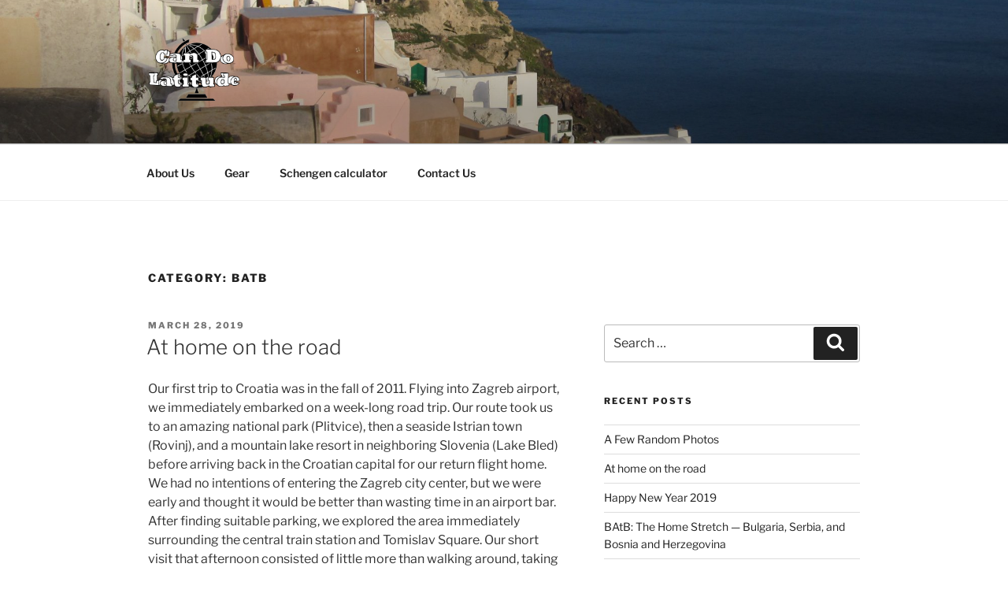

--- FILE ---
content_type: text/html; charset=UTF-8
request_url: https://candolatitude.com/category/batb/
body_size: 29330
content:
<!DOCTYPE html>
<html lang="en-US" class="no-js no-svg">
<head>
<meta charset="UTF-8">
<meta name="viewport" content="width=device-width, initial-scale=1.0">
<link rel="profile" href="https://gmpg.org/xfn/11">

<script>(function(html){html.className=html.className.replace(/\bno-js\b/,'js')})(document.documentElement);</script>
<title>BAtB &#8211; Can Do Latitude</title>
<meta name='robots' content='max-image-preview:large'/>
	<style>img:is([sizes="auto" i], [sizes^="auto," i]) {contain-intrinsic-size:3000px 1500px}</style>
	<link rel="alternate" type="application/rss+xml" title="Can Do Latitude &raquo; Feed" href="https://candolatitude.com/feed/"/>
<link rel="alternate" type="application/rss+xml" title="Can Do Latitude &raquo; Comments Feed" href="https://candolatitude.com/comments/feed/"/>
<link rel="alternate" type="application/rss+xml" title="Can Do Latitude &raquo; BAtB Category Feed" href="https://candolatitude.com/category/batb/feed/"/>
<script>window._wpemojiSettings={"baseUrl":"https:\/\/s.w.org\/images\/core\/emoji\/15.0.3\/72x72\/","ext":".png","svgUrl":"https:\/\/s.w.org\/images\/core\/emoji\/15.0.3\/svg\/","svgExt":".svg","source":{"concatemoji":"https:\/\/candolatitude.com\/wp-includes\/js\/wp-emoji-release.min.js?ver=6.7.4"}};!function(i,n){var o,s,e;function c(e){try{var t={supportTests:e,timestamp:(new Date).valueOf()};sessionStorage.setItem(o,JSON.stringify(t))}catch(e){}}function p(e,t,n){e.clearRect(0,0,e.canvas.width,e.canvas.height),e.fillText(t,0,0);var t=new Uint32Array(e.getImageData(0,0,e.canvas.width,e.canvas.height).data),r=(e.clearRect(0,0,e.canvas.width,e.canvas.height),e.fillText(n,0,0),new Uint32Array(e.getImageData(0,0,e.canvas.width,e.canvas.height).data));return t.every(function(e,t){return e===r[t]})}function u(e,t,n){switch(t){case"flag":return n(e,"\ud83c\udff3\ufe0f\u200d\u26a7\ufe0f","\ud83c\udff3\ufe0f\u200b\u26a7\ufe0f")?!1:!n(e,"\ud83c\uddfa\ud83c\uddf3","\ud83c\uddfa\u200b\ud83c\uddf3")&&!n(e,"\ud83c\udff4\udb40\udc67\udb40\udc62\udb40\udc65\udb40\udc6e\udb40\udc67\udb40\udc7f","\ud83c\udff4\u200b\udb40\udc67\u200b\udb40\udc62\u200b\udb40\udc65\u200b\udb40\udc6e\u200b\udb40\udc67\u200b\udb40\udc7f");case"emoji":return!n(e,"\ud83d\udc26\u200d\u2b1b","\ud83d\udc26\u200b\u2b1b")}return!1}function f(e,t,n){var r="undefined"!=typeof WorkerGlobalScope&&self instanceof WorkerGlobalScope?new OffscreenCanvas(300,150):i.createElement("canvas"),a=r.getContext("2d",{willReadFrequently:!0}),o=(a.textBaseline="top",a.font="600 32px Arial",{});return e.forEach(function(e){o[e]=t(a,e,n)}),o}function t(e){var t=i.createElement("script");t.src=e,t.defer=!0,i.head.appendChild(t)}"undefined"!=typeof Promise&&(o="wpEmojiSettingsSupports",s=["flag","emoji"],n.supports={everything:!0,everythingExceptFlag:!0},e=new Promise(function(e){i.addEventListener("DOMContentLoaded",e,{once:!0})}),new Promise(function(t){var n=function(){try{var e=JSON.parse(sessionStorage.getItem(o));if("object"==typeof e&&"number"==typeof e.timestamp&&(new Date).valueOf()<e.timestamp+604800&&"object"==typeof e.supportTests)return e.supportTests}catch(e){}return null}();if(!n){if("undefined"!=typeof Worker&&"undefined"!=typeof OffscreenCanvas&&"undefined"!=typeof URL&&URL.createObjectURL&&"undefined"!=typeof Blob)try{var e="postMessage("+f.toString()+"("+[JSON.stringify(s),u.toString(),p.toString()].join(",")+"));",r=new Blob([e],{type:"text/javascript"}),a=new Worker(URL.createObjectURL(r),{name:"wpTestEmojiSupports"});return void(a.onmessage=function(e){c(n=e.data),a.terminate(),t(n)})}catch(e){}c(n=f(s,u,p))}t(n)}).then(function(e){for(var t in e)n.supports[t]=e[t],n.supports.everything=n.supports.everything&&n.supports[t],"flag"!==t&&(n.supports.everythingExceptFlag=n.supports.everythingExceptFlag&&n.supports[t]);n.supports.everythingExceptFlag=n.supports.everythingExceptFlag&&!n.supports.flag,n.DOMReady=!1,n.readyCallback=function(){n.DOMReady=!0}}).then(function(){return e}).then(function(){var e;n.supports.everything||(n.readyCallback(),(e=n.source||{}).concatemoji?t(e.concatemoji):e.wpemoji&&e.twemoji&&(t(e.twemoji),t(e.wpemoji)))}))}((window,document),window._wpemojiSettings);</script>
<style id='wp-emoji-styles-inline-css'>img.wp-smiley,img.emoji{display:inline!important;border:none!important;box-shadow:none!important;height:1em!important;width:1em!important;margin:0 .07em!important;vertical-align:-.1em!important;background:none!important;padding:0!important}</style>
<link rel='stylesheet' id='wp-block-library-css' href='https://candolatitude.com/wp-includes/css/dist/block-library/style.min.css?ver=6.7.4' media='all'/>
<style id='wp-block-library-theme-inline-css'>.wp-block-audio :where(figcaption){color:#555;font-size:13px;text-align:center}.is-dark-theme .wp-block-audio :where(figcaption){color:#ffffffa6}.wp-block-audio{margin:0 0 1em}.wp-block-code{border:1px solid #ccc;border-radius:4px;font-family:Menlo,Consolas,monaco,monospace;padding:.8em 1em}.wp-block-embed :where(figcaption){color:#555;font-size:13px;text-align:center}.is-dark-theme .wp-block-embed :where(figcaption){color:#ffffffa6}.wp-block-embed{margin:0 0 1em}.blocks-gallery-caption{color:#555;font-size:13px;text-align:center}.is-dark-theme .blocks-gallery-caption{color:#ffffffa6}:root :where(.wp-block-image figcaption){color:#555;font-size:13px;text-align:center}.is-dark-theme :root :where(.wp-block-image figcaption){color:#ffffffa6}.wp-block-image{margin:0 0 1em}.wp-block-pullquote{border-bottom:4px solid;border-top:4px solid;color:currentColor;margin-bottom:1.75em}.wp-block-pullquote cite,.wp-block-pullquote footer,.wp-block-pullquote__citation{color:currentColor;font-size:.8125em;font-style:normal;text-transform:uppercase}.wp-block-quote{border-left:.25em solid;margin:0 0 1.75em;padding-left:1em}.wp-block-quote cite,.wp-block-quote footer{color:currentColor;font-size:.8125em;font-style:normal;position:relative}.wp-block-quote:where(.has-text-align-right){border-left:none;border-right:.25em solid;padding-left:0;padding-right:1em}.wp-block-quote:where(.has-text-align-center){border:none;padding-left:0}.wp-block-quote.is-large,.wp-block-quote.is-style-large,.wp-block-quote:where(.is-style-plain){border:none}.wp-block-search .wp-block-search__label{font-weight:700}.wp-block-search__button{border:1px solid #ccc;padding:.375em .625em}:where(.wp-block-group.has-background){padding:1.25em 2.375em}.wp-block-separator.has-css-opacity{opacity:.4}.wp-block-separator{border:none;border-bottom:2px solid;margin-left:auto;margin-right:auto}.wp-block-separator.has-alpha-channel-opacity{opacity:1}.wp-block-separator:not(.is-style-wide):not(.is-style-dots){width:100px}.wp-block-separator.has-background:not(.is-style-dots){border-bottom:none;height:1px}.wp-block-separator.has-background:not(.is-style-wide):not(.is-style-dots){height:2px}.wp-block-table{margin:0 0 1em}.wp-block-table td,.wp-block-table th{word-break:normal}.wp-block-table :where(figcaption){color:#555;font-size:13px;text-align:center}.is-dark-theme .wp-block-table :where(figcaption){color:#ffffffa6}.wp-block-video :where(figcaption){color:#555;font-size:13px;text-align:center}.is-dark-theme .wp-block-video :where(figcaption){color:#ffffffa6}.wp-block-video{margin:0 0 1em}:root :where(.wp-block-template-part.has-background){margin-bottom:0;margin-top:0;padding:1.25em 2.375em}</style>
<style id='classic-theme-styles-inline-css'>.wp-block-button__link{color:#fff;background-color:#32373c;border-radius:9999px;box-shadow:none;text-decoration:none;padding:calc(.667em + 2px) calc(1.333em + 2px);font-size:1.125em}.wp-block-file__button{background:#32373c;color:#fff;text-decoration:none}</style>
<style id='global-styles-inline-css'>:root{--wp--preset--aspect-ratio--square:1;--wp--preset--aspect-ratio--4-3: 4/3;--wp--preset--aspect-ratio--3-4: 3/4;--wp--preset--aspect-ratio--3-2: 3/2;--wp--preset--aspect-ratio--2-3: 2/3;--wp--preset--aspect-ratio--16-9: 16/9;--wp--preset--aspect-ratio--9-16: 9/16;--wp--preset--color--black:#000;--wp--preset--color--cyan-bluish-gray:#abb8c3;--wp--preset--color--white:#fff;--wp--preset--color--pale-pink:#f78da7;--wp--preset--color--vivid-red:#cf2e2e;--wp--preset--color--luminous-vivid-orange:#ff6900;--wp--preset--color--luminous-vivid-amber:#fcb900;--wp--preset--color--light-green-cyan:#7bdcb5;--wp--preset--color--vivid-green-cyan:#00d084;--wp--preset--color--pale-cyan-blue:#8ed1fc;--wp--preset--color--vivid-cyan-blue:#0693e3;--wp--preset--color--vivid-purple:#9b51e0;--wp--preset--gradient--vivid-cyan-blue-to-vivid-purple:linear-gradient(135deg,rgba(6,147,227,1) 0%,#9b51e0 100%);--wp--preset--gradient--light-green-cyan-to-vivid-green-cyan:linear-gradient(135deg,#7adcb4 0%,#00d082 100%);--wp--preset--gradient--luminous-vivid-amber-to-luminous-vivid-orange:linear-gradient(135deg,rgba(252,185,0,1) 0%,rgba(255,105,0,1) 100%);--wp--preset--gradient--luminous-vivid-orange-to-vivid-red:linear-gradient(135deg,rgba(255,105,0,1) 0%,#cf2e2e 100%);--wp--preset--gradient--very-light-gray-to-cyan-bluish-gray:linear-gradient(135deg,#eee 0%,#a9b8c3 100%);--wp--preset--gradient--cool-to-warm-spectrum:linear-gradient(135deg,#4aeadc 0%,#9778d1 20%,#cf2aba 40%,#ee2c82 60%,#fb6962 80%,#fef84c 100%);--wp--preset--gradient--blush-light-purple:linear-gradient(135deg,#ffceec 0%,#9896f0 100%);--wp--preset--gradient--blush-bordeaux:linear-gradient(135deg,#fecda5 0%,#fe2d2d 50%,#6b003e 100%);--wp--preset--gradient--luminous-dusk:linear-gradient(135deg,#ffcb70 0%,#c751c0 50%,#4158d0 100%);--wp--preset--gradient--pale-ocean:linear-gradient(135deg,#fff5cb 0%,#b6e3d4 50%,#33a7b5 100%);--wp--preset--gradient--electric-grass:linear-gradient(135deg,#caf880 0%,#71ce7e 100%);--wp--preset--gradient--midnight:linear-gradient(135deg,#020381 0%,#2874fc 100%);--wp--preset--font-size--small:13px;--wp--preset--font-size--medium:20px;--wp--preset--font-size--large:36px;--wp--preset--font-size--x-large:42px;--wp--preset--spacing--20:.44rem;--wp--preset--spacing--30:.67rem;--wp--preset--spacing--40:1rem;--wp--preset--spacing--50:1.5rem;--wp--preset--spacing--60:2.25rem;--wp--preset--spacing--70:3.38rem;--wp--preset--spacing--80:5.06rem;--wp--preset--shadow--natural:6px 6px 9px rgba(0,0,0,.2);--wp--preset--shadow--deep:12px 12px 50px rgba(0,0,0,.4);--wp--preset--shadow--sharp:6px 6px 0 rgba(0,0,0,.2);--wp--preset--shadow--outlined:6px 6px 0 -3px rgba(255,255,255,1) , 6px 6px rgba(0,0,0,1);--wp--preset--shadow--crisp:6px 6px 0 rgba(0,0,0,1)}:where(.is-layout-flex){gap:.5em}:where(.is-layout-grid){gap:.5em}body .is-layout-flex{display:flex}.is-layout-flex{flex-wrap:wrap;align-items:center}.is-layout-flex > :is(*, div){margin:0}body .is-layout-grid{display:grid}.is-layout-grid > :is(*, div){margin:0}:where(.wp-block-columns.is-layout-flex){gap:2em}:where(.wp-block-columns.is-layout-grid){gap:2em}:where(.wp-block-post-template.is-layout-flex){gap:1.25em}:where(.wp-block-post-template.is-layout-grid){gap:1.25em}.has-black-color{color:var(--wp--preset--color--black)!important}.has-cyan-bluish-gray-color{color:var(--wp--preset--color--cyan-bluish-gray)!important}.has-white-color{color:var(--wp--preset--color--white)!important}.has-pale-pink-color{color:var(--wp--preset--color--pale-pink)!important}.has-vivid-red-color{color:var(--wp--preset--color--vivid-red)!important}.has-luminous-vivid-orange-color{color:var(--wp--preset--color--luminous-vivid-orange)!important}.has-luminous-vivid-amber-color{color:var(--wp--preset--color--luminous-vivid-amber)!important}.has-light-green-cyan-color{color:var(--wp--preset--color--light-green-cyan)!important}.has-vivid-green-cyan-color{color:var(--wp--preset--color--vivid-green-cyan)!important}.has-pale-cyan-blue-color{color:var(--wp--preset--color--pale-cyan-blue)!important}.has-vivid-cyan-blue-color{color:var(--wp--preset--color--vivid-cyan-blue)!important}.has-vivid-purple-color{color:var(--wp--preset--color--vivid-purple)!important}.has-black-background-color{background-color:var(--wp--preset--color--black)!important}.has-cyan-bluish-gray-background-color{background-color:var(--wp--preset--color--cyan-bluish-gray)!important}.has-white-background-color{background-color:var(--wp--preset--color--white)!important}.has-pale-pink-background-color{background-color:var(--wp--preset--color--pale-pink)!important}.has-vivid-red-background-color{background-color:var(--wp--preset--color--vivid-red)!important}.has-luminous-vivid-orange-background-color{background-color:var(--wp--preset--color--luminous-vivid-orange)!important}.has-luminous-vivid-amber-background-color{background-color:var(--wp--preset--color--luminous-vivid-amber)!important}.has-light-green-cyan-background-color{background-color:var(--wp--preset--color--light-green-cyan)!important}.has-vivid-green-cyan-background-color{background-color:var(--wp--preset--color--vivid-green-cyan)!important}.has-pale-cyan-blue-background-color{background-color:var(--wp--preset--color--pale-cyan-blue)!important}.has-vivid-cyan-blue-background-color{background-color:var(--wp--preset--color--vivid-cyan-blue)!important}.has-vivid-purple-background-color{background-color:var(--wp--preset--color--vivid-purple)!important}.has-black-border-color{border-color:var(--wp--preset--color--black)!important}.has-cyan-bluish-gray-border-color{border-color:var(--wp--preset--color--cyan-bluish-gray)!important}.has-white-border-color{border-color:var(--wp--preset--color--white)!important}.has-pale-pink-border-color{border-color:var(--wp--preset--color--pale-pink)!important}.has-vivid-red-border-color{border-color:var(--wp--preset--color--vivid-red)!important}.has-luminous-vivid-orange-border-color{border-color:var(--wp--preset--color--luminous-vivid-orange)!important}.has-luminous-vivid-amber-border-color{border-color:var(--wp--preset--color--luminous-vivid-amber)!important}.has-light-green-cyan-border-color{border-color:var(--wp--preset--color--light-green-cyan)!important}.has-vivid-green-cyan-border-color{border-color:var(--wp--preset--color--vivid-green-cyan)!important}.has-pale-cyan-blue-border-color{border-color:var(--wp--preset--color--pale-cyan-blue)!important}.has-vivid-cyan-blue-border-color{border-color:var(--wp--preset--color--vivid-cyan-blue)!important}.has-vivid-purple-border-color{border-color:var(--wp--preset--color--vivid-purple)!important}.has-vivid-cyan-blue-to-vivid-purple-gradient-background{background:var(--wp--preset--gradient--vivid-cyan-blue-to-vivid-purple)!important}.has-light-green-cyan-to-vivid-green-cyan-gradient-background{background:var(--wp--preset--gradient--light-green-cyan-to-vivid-green-cyan)!important}.has-luminous-vivid-amber-to-luminous-vivid-orange-gradient-background{background:var(--wp--preset--gradient--luminous-vivid-amber-to-luminous-vivid-orange)!important}.has-luminous-vivid-orange-to-vivid-red-gradient-background{background:var(--wp--preset--gradient--luminous-vivid-orange-to-vivid-red)!important}.has-very-light-gray-to-cyan-bluish-gray-gradient-background{background:var(--wp--preset--gradient--very-light-gray-to-cyan-bluish-gray)!important}.has-cool-to-warm-spectrum-gradient-background{background:var(--wp--preset--gradient--cool-to-warm-spectrum)!important}.has-blush-light-purple-gradient-background{background:var(--wp--preset--gradient--blush-light-purple)!important}.has-blush-bordeaux-gradient-background{background:var(--wp--preset--gradient--blush-bordeaux)!important}.has-luminous-dusk-gradient-background{background:var(--wp--preset--gradient--luminous-dusk)!important}.has-pale-ocean-gradient-background{background:var(--wp--preset--gradient--pale-ocean)!important}.has-electric-grass-gradient-background{background:var(--wp--preset--gradient--electric-grass)!important}.has-midnight-gradient-background{background:var(--wp--preset--gradient--midnight)!important}.has-small-font-size{font-size:var(--wp--preset--font-size--small)!important}.has-medium-font-size{font-size:var(--wp--preset--font-size--medium)!important}.has-large-font-size{font-size:var(--wp--preset--font-size--large)!important}.has-x-large-font-size{font-size:var(--wp--preset--font-size--x-large)!important}:where(.wp-block-post-template.is-layout-flex){gap:1.25em}:where(.wp-block-post-template.is-layout-grid){gap:1.25em}:where(.wp-block-columns.is-layout-flex){gap:2em}:where(.wp-block-columns.is-layout-grid){gap:2em}:root :where(.wp-block-pullquote){font-size:1.5em;line-height:1.6}</style>
<link rel='stylesheet' id='twentyseventeen-fonts-css' href='https://candolatitude.com/wp-content/themes/twentyseventeen/assets/fonts/font-libre-franklin.css?ver=20230328' media='all'/>
<link rel='stylesheet' id='twentyseventeen-style-css' href='https://candolatitude.com/wp-content/themes/twentyseventeen/style.css?ver=20241112' media='all'/>
<link rel='stylesheet' id='twentyseventeen-block-style-css' href='https://candolatitude.com/wp-content/themes/twentyseventeen/assets/css/blocks.css?ver=20240729' media='all'/>
<style id='kadence-blocks-global-variables-inline-css'>:root{--global-kb-font-size-sm:clamp(0.8rem, 0.73rem + 0.217vw, 0.9rem);--global-kb-font-size-md:clamp(1.1rem, 0.995rem + 0.326vw, 1.25rem);--global-kb-font-size-lg:clamp(1.75rem, 1.576rem + 0.543vw, 2rem);--global-kb-font-size-xl:clamp(2.25rem, 1.728rem + 1.63vw, 3rem);--global-kb-font-size-xxl:clamp(2.5rem, 1.456rem + 3.26vw, 4rem);--global-kb-font-size-xxxl:clamp(2.75rem, 0.489rem + 7.065vw, 6rem)}:root{--global-palette1:#3182ce;--global-palette2:#2b6cb0;--global-palette3:#1a202c;--global-palette4:#2d3748;--global-palette5:#4a5568;--global-palette6:#718096;--global-palette7:#edf2f7;--global-palette8:#f7fafc;--global-palette9:#fff}</style>
<script src="https://candolatitude.com/wp-includes/js/jquery/jquery.min.js?ver=3.7.1" id="jquery-core-js"></script>
<script src="https://candolatitude.com/wp-includes/js/jquery/jquery-migrate.min.js?ver=3.4.1" id="jquery-migrate-js"></script>
<script id="twentyseventeen-global-js-extra">var twentyseventeenScreenReaderText={"quote":"<svg class=\"icon icon-quote-right\" aria-hidden=\"true\" role=\"img\"> <use href=\"#icon-quote-right\" xlink:href=\"#icon-quote-right\"><\/use> <\/svg>","expand":"Expand child menu","collapse":"Collapse child menu","icon":"<svg class=\"icon icon-angle-down\" aria-hidden=\"true\" role=\"img\"> <use href=\"#icon-angle-down\" xlink:href=\"#icon-angle-down\"><\/use> <span class=\"svg-fallback icon-angle-down\"><\/span><\/svg>"};</script>
<script src="https://candolatitude.com/wp-content/themes/twentyseventeen/assets/js/global.js?ver=20211130" id="twentyseventeen-global-js" defer data-wp-strategy="defer"></script>
<script src="https://candolatitude.com/wp-content/themes/twentyseventeen/assets/js/navigation.js?ver=20210122" id="twentyseventeen-navigation-js" defer data-wp-strategy="defer"></script>
<link rel="https://api.w.org/" href="https://candolatitude.com/wp-json/"/><link rel="alternate" title="JSON" type="application/json" href="https://candolatitude.com/wp-json/wp/v2/categories/21"/><link rel="EditURI" type="application/rsd+xml" title="RSD" href="https://candolatitude.com/xmlrpc.php?rsd"/>
<meta name="generator" content="WordPress 6.7.4"/>
<style>.recentcomments a{display:inline!important;padding:0!important;margin:0!important}</style>		<style id="twentyseventeen-custom-header-styles" type="text/css">.site-title,.site-description{position:absolute;clip:rect(1px,1px,1px,1px)}</style>
		<link rel="icon" href="https://candolatitude.com/wp-content/uploads/2017/08/globe-100x100.png" sizes="32x32"/>
<link rel="icon" href="https://candolatitude.com/wp-content/uploads/2017/08/globe.png" sizes="192x192"/>
<link rel="apple-touch-icon" href="https://candolatitude.com/wp-content/uploads/2017/08/globe.png"/>
<meta name="msapplication-TileImage" content="https://candolatitude.com/wp-content/uploads/2017/08/globe.png"/>
</head>

<body class="archive category category-batb category-21 wp-custom-logo wp-embed-responsive group-blog hfeed has-header-image has-sidebar page-two-column title-tagline-hidden colors-light">
<div id="page" class="site">
	<a class="skip-link screen-reader-text" href="#content">
		Skip to content	</a>

	<header id="masthead" class="site-header">

		<div class="custom-header">

		<div class="custom-header-media">
			<div id="wp-custom-header" class="wp-custom-header"><img src="https://35.165.209.226/wp-content/uploads/2017/08/cropped-Greece-2012-03-033.jpg" width="2000" height="1199" alt="" srcset="https://candolatitude.com/wp-content/uploads/2017/08/cropped-Greece-2012-03-033.jpg 2000w, https://candolatitude.com/wp-content/uploads/2017/08/cropped-Greece-2012-03-033-300x180.jpg 300w, https://candolatitude.com/wp-content/uploads/2017/08/cropped-Greece-2012-03-033-768x460.jpg 768w, https://candolatitude.com/wp-content/uploads/2017/08/cropped-Greece-2012-03-033-1024x614.jpg 1024w" sizes="(max-width: 767px) 200vw, 100vw" decoding="async" fetchpriority="high"/></div>		</div>

	<div class="site-branding">
	<div class="wrap">

		<a href="https://candolatitude.com/" class="custom-logo-link" rel="home"><img width="370" height="250" src="https://candolatitude.com/wp-content/uploads/2017/08/cropped-3d-logo.png" class="custom-logo" alt="Can Do Latitude" decoding="async" srcset="https://candolatitude.com/wp-content/uploads/2017/08/cropped-3d-logo.png 370w, https://candolatitude.com/wp-content/uploads/2017/08/cropped-3d-logo-300x203.png 300w" sizes="(max-width: 767px) 89vw, (max-width: 1000px) 54vw, (max-width: 1071px) 543px, 580px"/></a>
		<div class="site-branding-text">
							<p class="site-title"><a href="https://candolatitude.com/" rel="home">Can Do Latitude</a></p>
			
							<p class="site-description">One couple&#039;s desire to explore the world</p>
					</div><!-- .site-branding-text -->

		
	</div><!-- .wrap -->
</div><!-- .site-branding -->

</div><!-- .custom-header -->

					<div class="navigation-top">
				<div class="wrap">
					<nav id="site-navigation" class="main-navigation" aria-label="Top Menu">
	<button class="menu-toggle" aria-controls="top-menu" aria-expanded="false">
		<svg class="icon icon-bars" aria-hidden="true" role="img"> <use href="#icon-bars" xlink:href="#icon-bars"></use> </svg><svg class="icon icon-close" aria-hidden="true" role="img"> <use href="#icon-close" xlink:href="#icon-close"></use> </svg>Menu	</button>

	<div class="menu-top-menu-container"><ul id="top-menu" class="menu"><li id="menu-item-34" class="menu-item menu-item-type-post_type menu-item-object-page menu-item-34"><a href="https://candolatitude.com/about-us-2/">About Us</a></li>
<li id="menu-item-35" class="menu-item menu-item-type-post_type menu-item-object-page menu-item-35"><a href="https://candolatitude.com/gear/">Gear</a></li>
<li id="menu-item-269" class="menu-item menu-item-type-post_type menu-item-object-page menu-item-269"><a href="https://candolatitude.com/schengen-calculator/">Schengen calculator</a></li>
<li id="menu-item-36" class="menu-item menu-item-type-post_type menu-item-object-page menu-item-36"><a href="https://candolatitude.com/contact-us/">Contact Us</a></li>
</ul></div>
	</nav><!-- #site-navigation -->
				</div><!-- .wrap -->
			</div><!-- .navigation-top -->
		
	</header><!-- #masthead -->

	
	<div class="site-content-contain">
		<div id="content" class="site-content">

<div class="wrap">

			<header class="page-header">
			<h1 class="page-title">Category: <span>BAtB</span></h1>		</header><!-- .page-header -->
	
	<div id="primary" class="content-area">
		<main id="main" class="site-main">

					
<article id="post-643" class="post-643 post type-post status-publish format-standard hentry category-batb category-croatia category-learnings">
		<header class="entry-header">
		<div class="entry-meta"><span class="screen-reader-text">Posted on</span> <a href="https://candolatitude.com/2019/03/28/at-home-on-the-road/" rel="bookmark"><time class="entry-date published" datetime="2019-03-28T13:01:53-07:00">March 28, 2019</time><time class="updated" datetime="2021-01-15T10:45:25-08:00">January 15, 2021</time></a></div><!-- .entry-meta --><h2 class="entry-title"><a href="https://candolatitude.com/2019/03/28/at-home-on-the-road/" rel="bookmark">At home on the road</a></h2>	</header><!-- .entry-header -->

	
	<div class="entry-content">
		
<p>Our first trip to Croatia was in the fall of 2011. Flying into Zagreb airport, we  immediately embarked on a week-long road trip. Our route took us to an amazing national park (Plitvice), then a seaside Istrian town (Rovinj), and a mountain lake resort in neighboring Slovenia (Lake Bled) before arriving back in the Croatian capital for our return flight home. We had no intentions of entering the Zagreb city center, but we were early and thought it would be better than wasting time in an airport bar. After finding suitable parking, we explored the area immediately surrounding the central train station and Tomislav Square. Our short visit that afternoon consisted of little more than walking around, taking a few photos, and visiting a cafe for a drink and a bathroom before continuing to the airport. However, both Fara and I left with an inexplicable feeling that there was something special about Zagreb and we had to come back for another visit. Fast forward to early spring 2018, we’re only a few months into our world tour and finally making good on our vow to return since that chance encounter more than six and a half years earlier. Our intention was to spend a couple of weeks exploring Zagreb before continuing on to other locations in the Balkans and Eastern Europe. Instead, it became our temporary home base for the rest of the spring and into summer. As I write this in March 2019, we’re now planning a return trip for next month.</p>



 <a href="https://candolatitude.com/2019/03/28/at-home-on-the-road/#more-643" class="more-link">Continue reading<span class="screen-reader-text"> &#8220;At home on the road&#8221;</span></a>	</div><!-- .entry-content -->

	
</article><!-- #post-643 -->

<article id="post-583" class="post-583 post type-post status-publish format-standard hentry category-batb category-bosnia category-bulgaria category-castles category-serbia category-travelogue">
		<header class="entry-header">
		<div class="entry-meta"><span class="screen-reader-text">Posted on</span> <a href="https://candolatitude.com/2018/10/19/batb-the-home-stretch/" rel="bookmark"><time class="entry-date published" datetime="2018-10-19T21:58:11-07:00">October 19, 2018</time><time class="updated" datetime="2021-01-15T10:45:25-08:00">January 15, 2021</time></a></div><!-- .entry-meta --><h2 class="entry-title"><a href="https://candolatitude.com/2018/10/19/batb-the-home-stretch/" rel="bookmark">BAtB: The Home Stretch &#8212; Bulgaria, Serbia, and Bosnia and Herzegovina</a></h2>	</header><!-- .entry-header -->

	
	<div class="entry-content">
		<p>We are nearing the end of our Balkan adventure. The home stretch, if you please. We left Bucharest, Romania with two weeks left on our Croatian car rental and over 1000 miles of road between us and Zagreb. The meandering route would take us through four cities in three different countries. Sometimes old habits die hard and we have to remind ourselves why we prefer to travel slowly. <a href="https://candolatitude.com/2018/10/19/batb-the-home-stretch/#more-583" class="more-link">Continue reading<span class="screen-reader-text"> &#8220;BAtB: The Home Stretch &#8212; Bulgaria, Serbia, and Bosnia and Herzegovina&#8221;</span></a></p>
	</div><!-- .entry-content -->

	
</article><!-- #post-583 -->

<article id="post-566" class="post-566 post type-post status-publish format-standard hentry category-batb category-castles category-photos category-romania">
		<header class="entry-header">
		<div class="entry-meta"><span class="screen-reader-text">Posted on</span> <a href="https://candolatitude.com/2018/09/05/batb-transylvania/" rel="bookmark"><time class="entry-date published" datetime="2018-09-05T21:24:13-07:00">September 5, 2018</time><time class="updated" datetime="2021-01-15T10:45:25-08:00">January 15, 2021</time></a></div><!-- .entry-meta --><h2 class="entry-title"><a href="https://candolatitude.com/2018/09/05/batb-transylvania/" rel="bookmark">BAtB: Vampire Free Transylvania</a></h2>	</header><!-- .entry-header -->

	
	<div class="entry-content">
		<p>Our Transylvanian adventure was anchored by a house-sitting gig in a small <a href="https://candolatitude.com/2018/07/30/batb-life-in-a-romanian-village/">Romanian village</a>. During the sit, exploration was limited by day trips that could be completed between our morning and evening responsibilities with the pets. In the weeks before and after the sit, we were able to visit many of the popular sites less inhibited. <a href="https://candolatitude.com/2018/09/05/batb-transylvania/#more-566" class="more-link">Continue reading<span class="screen-reader-text"> &#8220;BAtB: Vampire Free Transylvania&#8221;</span></a></p>
	</div><!-- .entry-content -->

	
</article><!-- #post-566 -->

<article id="post-497" class="post-497 post type-post status-publish format-standard hentry category-batb category-house-sitting category-romania category-travelogue">
		<header class="entry-header">
		<div class="entry-meta"><span class="screen-reader-text">Posted on</span> <a href="https://candolatitude.com/2018/07/30/batb-life-in-a-romanian-village/" rel="bookmark"><time class="entry-date published" datetime="2018-07-30T13:51:04-07:00">July 30, 2018</time><time class="updated" datetime="2021-01-15T10:45:25-08:00">January 15, 2021</time></a></div><!-- .entry-meta --><h2 class="entry-title"><a href="https://candolatitude.com/2018/07/30/batb-life-in-a-romanian-village/" rel="bookmark">BAtB: Life in a Romanian Village</a></h2>	</header><!-- .entry-header -->

	
	<div class="entry-content">
		<p>We arrived in mid-May to the small Transylvanian village of Blăjel for our next house-sitting gig. In the previous month we had been traveling through the area and scheduled a lunch to meet the homeowner and her pets in person before committing to the sit. We thought this would help prepare us for the experience. Little did we know that living in the Romanian countryside would be a bit like stepping through a time warp to a more simple time. <a href="https://candolatitude.com/2018/07/30/batb-life-in-a-romanian-village/#more-497" class="more-link">Continue reading<span class="screen-reader-text"> &#8220;BAtB: Life in a Romanian Village&#8221;</span></a></p>
	</div><!-- .entry-content -->

	
</article><!-- #post-497 -->

<article id="post-336" class="post-336 post type-post status-publish format-standard hentry category-batb category-hungary category-travelogue">
		<header class="entry-header">
		<div class="entry-meta"><span class="screen-reader-text">Posted on</span> <a href="https://candolatitude.com/2018/07/23/batb-budapest/" rel="bookmark"><time class="entry-date published" datetime="2018-07-23T16:28:52-07:00">July 23, 2018</time><time class="updated" datetime="2021-01-15T10:45:25-08:00">January 15, 2021</time></a></div><!-- .entry-meta --><h2 class="entry-title"><a href="https://candolatitude.com/2018/07/23/batb-budapest/" rel="bookmark">BAtB: Budapest, Two Cities for the Price of One</a></h2>	</header><!-- .entry-header -->

	
	<div class="entry-content">
		<p>Budapest had always been on our short list of places to visit, but up to this point of our adventure had not bubbled to the top as the obvious next destination. In mid-April, a good friend from Portland was passing through Europe on business and wanted to meet up with us for a short vacation on his way back to the States. Budapest met all the requirements of being near our current location, with convenient transportation options for our friend, and plenty to do and see while we were there. <a href="https://candolatitude.com/2018/07/23/batb-budapest/#more-336" class="more-link">Continue reading<span class="screen-reader-text"> &#8220;BAtB: Budapest, Two Cities for the Price of One&#8221;</span></a></p>
	</div><!-- .entry-content -->

	
</article><!-- #post-336 -->

<article id="post-485" class="post-485 post type-post status-publish format-gallery hentry category-batb category-hungary category-photos post_format-post-format-gallery">
		<header class="entry-header">
		<div class="entry-meta"><span class="screen-reader-text">Posted on</span> <a href="https://candolatitude.com/2018/07/23/daytime-budapest/" rel="bookmark"><time class="entry-date published" datetime="2018-07-23T16:28:37-07:00">July 23, 2018</time><time class="updated" datetime="2021-01-15T10:45:25-08:00">January 15, 2021</time></a></div><!-- .entry-meta --><h2 class="entry-title"><a href="https://candolatitude.com/2018/07/23/daytime-budapest/" rel="bookmark">Daytime Budapest (photo gallery)</a></h2>	</header><!-- .entry-header -->

	
	<div class="entry-content">

		<div class="entry-gallery"><div id='gallery-2' class='gallery galleryid-485 gallery-columns-3 gallery-size-thumbnail'><figure class='gallery-item'>
			<div class='gallery-icon landscape'>
				<a href='https://candolatitude.com/wp-content/uploads/2018/07/DaytimeBudapest-1745.jpg'><img width="150" height="150" src="https://candolatitude.com/wp-content/uploads/2018/07/DaytimeBudapest-1745-150x150.jpg" class="attachment-thumbnail size-thumbnail" alt="" aria-describedby="gallery-2-445" decoding="async" loading="lazy" srcset="https://candolatitude.com/wp-content/uploads/2018/07/DaytimeBudapest-1745-150x150.jpg 150w, https://candolatitude.com/wp-content/uploads/2018/07/DaytimeBudapest-1745-100x100.jpg 100w" sizes="(max-width: 767px) 89vw, (max-width: 1000px) 54vw, (max-width: 1071px) 543px, 580px"/></a>
			</div>
				<figcaption class='wp-caption-text gallery-caption' id='gallery-2-445'>
				Dome of the Hungarian Parliament
				</figcaption></figure><figure class='gallery-item'>
			<div class='gallery-icon landscape'>
				<a href='https://candolatitude.com/wp-content/uploads/2018/07/DaytimeBudapest-1746.jpg'><img width="150" height="150" src="https://candolatitude.com/wp-content/uploads/2018/07/DaytimeBudapest-1746-150x150.jpg" class="attachment-thumbnail size-thumbnail" alt="" aria-describedby="gallery-2-448" decoding="async" loading="lazy" srcset="https://candolatitude.com/wp-content/uploads/2018/07/DaytimeBudapest-1746-150x150.jpg 150w, https://candolatitude.com/wp-content/uploads/2018/07/DaytimeBudapest-1746-100x100.jpg 100w" sizes="(max-width: 767px) 89vw, (max-width: 1000px) 54vw, (max-width: 1071px) 543px, 580px"/></a>
			</div>
				<figcaption class='wp-caption-text gallery-caption' id='gallery-2-448'>
				Building on Liberty Square
				</figcaption></figure><figure class='gallery-item'>
			<div class='gallery-icon landscape'>
				<a href='https://candolatitude.com/wp-content/uploads/2018/07/DaytimeBudapest-1717.jpg'><img width="150" height="150" src="https://candolatitude.com/wp-content/uploads/2018/07/DaytimeBudapest-1717-150x150.jpg" class="attachment-thumbnail size-thumbnail" alt="" aria-describedby="gallery-2-444" decoding="async" loading="lazy" srcset="https://candolatitude.com/wp-content/uploads/2018/07/DaytimeBudapest-1717-150x150.jpg 150w, https://candolatitude.com/wp-content/uploads/2018/07/DaytimeBudapest-1717-100x100.jpg 100w" sizes="(max-width: 767px) 89vw, (max-width: 1000px) 54vw, (max-width: 1071px) 543px, 580px"/></a>
			</div>
				<figcaption class='wp-caption-text gallery-caption' id='gallery-2-444'>
				Hungarian Parliament Building
				</figcaption></figure><figure class='gallery-item'>
			<div class='gallery-icon landscape'>
				<a href='https://candolatitude.com/wp-content/uploads/2018/07/MargaritIsland-1654.jpg'><img width="150" height="150" src="https://candolatitude.com/wp-content/uploads/2018/07/MargaritIsland-1654-150x150.jpg" class="attachment-thumbnail size-thumbnail" alt="" aria-describedby="gallery-2-440" decoding="async" loading="lazy" srcset="https://candolatitude.com/wp-content/uploads/2018/07/MargaritIsland-1654-150x150.jpg 150w, https://candolatitude.com/wp-content/uploads/2018/07/MargaritIsland-1654-100x100.jpg 100w" sizes="(max-width: 767px) 89vw, (max-width: 1000px) 54vw, (max-width: 1071px) 543px, 580px"/></a>
			</div>
				<figcaption class='wp-caption-text gallery-caption' id='gallery-2-440'>
				Flowers on Margaret Island
				</figcaption></figure><figure class='gallery-item'>
			<div class='gallery-icon landscape'>
				<a href='https://candolatitude.com/wp-content/uploads/2018/07/MargaritIsland-1672.jpg'><img width="150" height="150" src="https://candolatitude.com/wp-content/uploads/2018/07/MargaritIsland-1672-150x150.jpg" class="attachment-thumbnail size-thumbnail" alt="" aria-describedby="gallery-2-442" decoding="async" loading="lazy" srcset="https://candolatitude.com/wp-content/uploads/2018/07/MargaritIsland-1672-150x150.jpg 150w, https://candolatitude.com/wp-content/uploads/2018/07/MargaritIsland-1672-100x100.jpg 100w" sizes="(max-width: 767px) 89vw, (max-width: 1000px) 54vw, (max-width: 1071px) 543px, 580px"/></a>
			</div>
				<figcaption class='wp-caption-text gallery-caption' id='gallery-2-442'>
				Meadow on Margaret Island (Budapest, Hungary)
				</figcaption></figure><figure class='gallery-item'>
			<div class='gallery-icon landscape'>
				<a href='https://candolatitude.com/wp-content/uploads/2018/07/DaytimeBudapest-1964.jpg'><img width="150" height="150" src="https://candolatitude.com/wp-content/uploads/2018/07/DaytimeBudapest-1964-150x150.jpg" class="attachment-thumbnail size-thumbnail" alt="" aria-describedby="gallery-2-454" decoding="async" loading="lazy" srcset="https://candolatitude.com/wp-content/uploads/2018/07/DaytimeBudapest-1964-150x150.jpg 150w, https://candolatitude.com/wp-content/uploads/2018/07/DaytimeBudapest-1964-100x100.jpg 100w" sizes="(max-width: 767px) 89vw, (max-width: 1000px) 54vw, (max-width: 1071px) 543px, 580px"/></a>
			</div>
				<figcaption class='wp-caption-text gallery-caption' id='gallery-2-454'>
				Back side of the Hungarian Parliament
				</figcaption></figure><figure class='gallery-item'>
			<div class='gallery-icon landscape'>
				<a href='https://candolatitude.com/wp-content/uploads/2018/07/DaytimeBudapest-1876.jpg'><img width="150" height="150" src="https://candolatitude.com/wp-content/uploads/2018/07/DaytimeBudapest-1876-150x150.jpg" class="attachment-thumbnail size-thumbnail" alt="" aria-describedby="gallery-2-452" decoding="async" loading="lazy" srcset="https://candolatitude.com/wp-content/uploads/2018/07/DaytimeBudapest-1876-150x150.jpg 150w, https://candolatitude.com/wp-content/uploads/2018/07/DaytimeBudapest-1876-100x100.jpg 100w" sizes="(max-width: 767px) 89vw, (max-width: 1000px) 54vw, (max-width: 1071px) 543px, 580px"/></a>
			</div>
				<figcaption class='wp-caption-text gallery-caption' id='gallery-2-452'>
				Chain Bridge and Hungarian Parliament from Buda Castle
				</figcaption></figure><figure class='gallery-item'>
			<div class='gallery-icon landscape'>
				<a href='https://candolatitude.com/wp-content/uploads/2018/07/DaytimeBudapest-1706.jpg'><img width="150" height="150" src="https://candolatitude.com/wp-content/uploads/2018/07/DaytimeBudapest-1706-150x150.jpg" class="attachment-thumbnail size-thumbnail" alt="" aria-describedby="gallery-2-447" decoding="async" loading="lazy" srcset="https://candolatitude.com/wp-content/uploads/2018/07/DaytimeBudapest-1706-150x150.jpg 150w, https://candolatitude.com/wp-content/uploads/2018/07/DaytimeBudapest-1706-300x300.jpg 300w, https://candolatitude.com/wp-content/uploads/2018/07/DaytimeBudapest-1706-768x768.jpg 768w, https://candolatitude.com/wp-content/uploads/2018/07/DaytimeBudapest-1706-1024x1024.jpg 1024w, https://candolatitude.com/wp-content/uploads/2018/07/DaytimeBudapest-1706.jpg 1200w, https://candolatitude.com/wp-content/uploads/2018/07/DaytimeBudapest-1706-100x100.jpg 100w" sizes="(max-width: 767px) 89vw, (max-width: 1000px) 54vw, (max-width: 1071px) 543px, 580px"/></a>
			</div>
				<figcaption class='wp-caption-text gallery-caption' id='gallery-2-447'>
				Church of Thanksgiving from Margaret Island
				</figcaption></figure><figure class='gallery-item'>
			<div class='gallery-icon portrait'>
				<a href='https://candolatitude.com/wp-content/uploads/2018/07/MargaritIsland-1666.jpg'><img width="150" height="150" src="https://candolatitude.com/wp-content/uploads/2018/07/MargaritIsland-1666-150x150.jpg" class="attachment-thumbnail size-thumbnail" alt="" aria-describedby="gallery-2-441" decoding="async" loading="lazy" srcset="https://candolatitude.com/wp-content/uploads/2018/07/MargaritIsland-1666-150x150.jpg 150w, https://candolatitude.com/wp-content/uploads/2018/07/MargaritIsland-1666-100x100.jpg 100w" sizes="(max-width: 767px) 89vw, (max-width: 1000px) 54vw, (max-width: 1071px) 543px, 580px"/></a>
			</div>
				<figcaption class='wp-caption-text gallery-caption' id='gallery-2-441'>
				Water tower on Margaret Island
				</figcaption></figure><figure class='gallery-item'>
			<div class='gallery-icon landscape'>
				<a href='https://candolatitude.com/wp-content/uploads/2018/07/MargaritIsland-1673.jpg'><img width="150" height="150" src="https://candolatitude.com/wp-content/uploads/2018/07/MargaritIsland-1673-150x150.jpg" class="attachment-thumbnail size-thumbnail" alt="" aria-describedby="gallery-2-443" decoding="async" loading="lazy" srcset="https://candolatitude.com/wp-content/uploads/2018/07/MargaritIsland-1673-150x150.jpg 150w, https://candolatitude.com/wp-content/uploads/2018/07/MargaritIsland-1673-100x100.jpg 100w" sizes="(max-width: 767px) 89vw, (max-width: 1000px) 54vw, (max-width: 1071px) 543px, 580px"/></a>
			</div>
				<figcaption class='wp-caption-text gallery-caption' id='gallery-2-443'>
				Pedal and electric cars on Margaret Island
				</figcaption></figure><figure class='gallery-item'>
			<div class='gallery-icon landscape'>
				<a href='https://candolatitude.com/wp-content/uploads/2018/07/DaytimeBudapest.jpg'><img width="150" height="150" src="https://candolatitude.com/wp-content/uploads/2018/07/DaytimeBudapest-150x150.jpg" class="attachment-thumbnail size-thumbnail" alt="" aria-describedby="gallery-2-446" decoding="async" loading="lazy" srcset="https://candolatitude.com/wp-content/uploads/2018/07/DaytimeBudapest-150x150.jpg 150w, https://candolatitude.com/wp-content/uploads/2018/07/DaytimeBudapest-100x100.jpg 100w" sizes="(max-width: 767px) 89vw, (max-width: 1000px) 54vw, (max-width: 1071px) 543px, 580px"/></a>
			</div>
				<figcaption class='wp-caption-text gallery-caption' id='gallery-2-446'>
				Apartment buildings on Pest side
				</figcaption></figure>
		</div>
</div>
	</div><!-- .entry-content -->

	
</article><!-- #post-485 -->

<article id="post-489" class="post-489 post type-post status-publish format-gallery hentry category-batb category-hungary category-photos post_format-post-format-gallery">
		<header class="entry-header">
		<div class="entry-meta"><span class="screen-reader-text">Posted on</span> <a href="https://candolatitude.com/2018/07/23/budapest-at-night/" rel="bookmark"><time class="entry-date published" datetime="2018-07-23T16:28:26-07:00">July 23, 2018</time><time class="updated" datetime="2021-01-15T10:45:25-08:00">January 15, 2021</time></a></div><!-- .entry-meta --><h2 class="entry-title"><a href="https://candolatitude.com/2018/07/23/budapest-at-night/" rel="bookmark">Budapest at Night (photo gallery)</a></h2>	</header><!-- .entry-header -->

	
	<div class="entry-content">

		<div class="entry-gallery"><div id='gallery-5' class='gallery galleryid-489 gallery-columns-3 gallery-size-thumbnail'><figure class='gallery-item'>
			<div class='gallery-icon landscape'>
				<a href='https://candolatitude.com/wp-content/uploads/2018/07/BudapestAtNight-2003.jpg'><img width="150" height="150" src="https://candolatitude.com/wp-content/uploads/2018/07/BudapestAtNight-2003-150x150.jpg" class="attachment-thumbnail size-thumbnail" alt="" aria-describedby="gallery-5-464" decoding="async" loading="lazy" srcset="https://candolatitude.com/wp-content/uploads/2018/07/BudapestAtNight-2003-150x150.jpg 150w, https://candolatitude.com/wp-content/uploads/2018/07/BudapestAtNight-2003-100x100.jpg 100w" sizes="(max-width: 767px) 89vw, (max-width: 1000px) 54vw, (max-width: 1071px) 543px, 580px"/></a>
			</div>
				<figcaption class='wp-caption-text gallery-caption' id='gallery-5-464'>
				Elizabeth Bridge
				</figcaption></figure><figure class='gallery-item'>
			<div class='gallery-icon landscape'>
				<a href='https://candolatitude.com/wp-content/uploads/2018/07/BudapestAtNight-2019.jpg'><img width="150" height="150" src="https://candolatitude.com/wp-content/uploads/2018/07/BudapestAtNight-2019-150x150.jpg" class="attachment-thumbnail size-thumbnail" alt="" aria-describedby="gallery-5-470" decoding="async" loading="lazy" srcset="https://candolatitude.com/wp-content/uploads/2018/07/BudapestAtNight-2019-150x150.jpg 150w, https://candolatitude.com/wp-content/uploads/2018/07/BudapestAtNight-2019-100x100.jpg 100w" sizes="(max-width: 767px) 89vw, (max-width: 1000px) 54vw, (max-width: 1071px) 543px, 580px"/></a>
			</div>
				<figcaption class='wp-caption-text gallery-caption' id='gallery-5-470'>
				Liberty Bridge
				</figcaption></figure><figure class='gallery-item'>
			<div class='gallery-icon landscape'>
				<a href='https://candolatitude.com/wp-content/uploads/2018/07/BudapestAtNight-1947.jpg'><img width="150" height="150" src="https://candolatitude.com/wp-content/uploads/2018/07/BudapestAtNight-1947-150x150.jpg" class="attachment-thumbnail size-thumbnail" alt="" aria-describedby="gallery-5-458" decoding="async" loading="lazy" srcset="https://candolatitude.com/wp-content/uploads/2018/07/BudapestAtNight-1947-150x150.jpg 150w, https://candolatitude.com/wp-content/uploads/2018/07/BudapestAtNight-1947-100x100.jpg 100w" sizes="(max-width: 767px) 89vw, (max-width: 1000px) 54vw, (max-width: 1071px) 543px, 580px"/></a>
			</div>
				<figcaption class='wp-caption-text gallery-caption' id='gallery-5-458'>
				Hungarian Parliament
				</figcaption></figure><figure class='gallery-item'>
			<div class='gallery-icon portrait'>
				<a href='https://candolatitude.com/wp-content/uploads/2018/07/BudapestAtNight-2038.jpg'><img width="150" height="150" src="https://candolatitude.com/wp-content/uploads/2018/07/BudapestAtNight-2038-150x150.jpg" class="attachment-thumbnail size-thumbnail" alt="" aria-describedby="gallery-5-475" decoding="async" loading="lazy" srcset="https://candolatitude.com/wp-content/uploads/2018/07/BudapestAtNight-2038-150x150.jpg 150w, https://candolatitude.com/wp-content/uploads/2018/07/BudapestAtNight-2038-100x100.jpg 100w" sizes="(max-width: 767px) 89vw, (max-width: 1000px) 54vw, (max-width: 1071px) 543px, 580px"/></a>
			</div>
				<figcaption class='wp-caption-text gallery-caption' id='gallery-5-475'>
				Szilágyi Dezső church
				</figcaption></figure><figure class='gallery-item'>
			<div class='gallery-icon landscape'>
				<a href='https://candolatitude.com/wp-content/uploads/2018/07/BudapestAtNight-1940.jpg'><img width="150" height="150" src="https://candolatitude.com/wp-content/uploads/2018/07/BudapestAtNight-1940-150x150.jpg" class="attachment-thumbnail size-thumbnail" alt="" aria-describedby="gallery-5-456" decoding="async" loading="lazy" srcset="https://candolatitude.com/wp-content/uploads/2018/07/BudapestAtNight-1940-150x150.jpg 150w, https://candolatitude.com/wp-content/uploads/2018/07/BudapestAtNight-1940-100x100.jpg 100w" sizes="(max-width: 767px) 89vw, (max-width: 1000px) 54vw, (max-width: 1071px) 543px, 580px"/></a>
			</div>
				<figcaption class='wp-caption-text gallery-caption' id='gallery-5-456'>
				Hungarian Parliament
				</figcaption></figure><figure class='gallery-item'>
			<div class='gallery-icon landscape'>
				<a href='https://candolatitude.com/wp-content/uploads/2018/07/BudapestAtNight-2001.jpg'><img width="150" height="150" src="https://candolatitude.com/wp-content/uploads/2018/07/BudapestAtNight-2001-150x150.jpg" class="attachment-thumbnail size-thumbnail" alt="" aria-describedby="gallery-5-463" decoding="async" loading="lazy" srcset="https://candolatitude.com/wp-content/uploads/2018/07/BudapestAtNight-2001-150x150.jpg 150w, https://candolatitude.com/wp-content/uploads/2018/07/BudapestAtNight-2001-100x100.jpg 100w" sizes="(max-width: 767px) 89vw, (max-width: 1000px) 54vw, (max-width: 1071px) 543px, 580px"/></a>
			</div>
				<figcaption class='wp-caption-text gallery-caption' id='gallery-5-463'>
				Church on the Buda side
				</figcaption></figure><figure class='gallery-item'>
			<div class='gallery-icon landscape'>
				<a href='https://candolatitude.com/wp-content/uploads/2018/07/BudapestAtNight-2037.jpg'><img width="150" height="150" src="https://candolatitude.com/wp-content/uploads/2018/07/BudapestAtNight-2037-150x150.jpg" class="attachment-thumbnail size-thumbnail" alt="" aria-describedby="gallery-5-474" decoding="async" loading="lazy" srcset="https://candolatitude.com/wp-content/uploads/2018/07/BudapestAtNight-2037-150x150.jpg 150w, https://candolatitude.com/wp-content/uploads/2018/07/BudapestAtNight-2037-100x100.jpg 100w" sizes="(max-width: 767px) 89vw, (max-width: 1000px) 54vw, (max-width: 1071px) 543px, 580px"/></a>
			</div>
				<figcaption class='wp-caption-text gallery-caption' id='gallery-5-474'>
				Fisherman&#8217;s Bastion
				</figcaption></figure><figure class='gallery-item'>
			<div class='gallery-icon landscape'>
				<a href='https://candolatitude.com/wp-content/uploads/2018/07/BudapestAtNight-1995.jpg'><img width="150" height="150" src="https://candolatitude.com/wp-content/uploads/2018/07/BudapestAtNight-1995-150x150.jpg" class="attachment-thumbnail size-thumbnail" alt="" aria-describedby="gallery-5-460" decoding="async" loading="lazy" srcset="https://candolatitude.com/wp-content/uploads/2018/07/BudapestAtNight-1995-150x150.jpg 150w, https://candolatitude.com/wp-content/uploads/2018/07/BudapestAtNight-1995-100x100.jpg 100w" sizes="(max-width: 767px) 89vw, (max-width: 1000px) 54vw, (max-width: 1071px) 543px, 580px"/></a>
			</div>
				<figcaption class='wp-caption-text gallery-caption' id='gallery-5-460'>
				Building on Buda side
				</figcaption></figure><figure class='gallery-item'>
			<div class='gallery-icon portrait'>
				<a href='https://candolatitude.com/wp-content/uploads/2018/07/BudapestAtNight-2032.jpg'><img width="150" height="150" src="https://candolatitude.com/wp-content/uploads/2018/07/BudapestAtNight-2032-150x150.jpg" class="attachment-thumbnail size-thumbnail" alt="" aria-describedby="gallery-5-473" decoding="async" loading="lazy" srcset="https://candolatitude.com/wp-content/uploads/2018/07/BudapestAtNight-2032-150x150.jpg 150w, https://candolatitude.com/wp-content/uploads/2018/07/BudapestAtNight-2032-100x100.jpg 100w" sizes="(max-width: 767px) 89vw, (max-width: 1000px) 54vw, (max-width: 1071px) 543px, 580px"/></a>
			</div>
				<figcaption class='wp-caption-text gallery-caption' id='gallery-5-473'>
				Chain Bridge
				</figcaption></figure><figure class='gallery-item'>
			<div class='gallery-icon landscape'>
				<a href='https://candolatitude.com/wp-content/uploads/2018/07/BudapestAtNight-1999.jpg'><img width="150" height="150" src="https://candolatitude.com/wp-content/uploads/2018/07/BudapestAtNight-1999-150x150.jpg" class="attachment-thumbnail size-thumbnail" alt="" aria-describedby="gallery-5-462" decoding="async" loading="lazy" srcset="https://candolatitude.com/wp-content/uploads/2018/07/BudapestAtNight-1999-150x150.jpg 150w, https://candolatitude.com/wp-content/uploads/2018/07/BudapestAtNight-1999-100x100.jpg 100w" sizes="(max-width: 767px) 89vw, (max-width: 1000px) 54vw, (max-width: 1071px) 543px, 580px"/></a>
			</div>
				<figcaption class='wp-caption-text gallery-caption' id='gallery-5-462'>
				Vigadó Concert Hall
				</figcaption></figure><figure class='gallery-item'>
			<div class='gallery-icon landscape'>
				<a href='https://candolatitude.com/wp-content/uploads/2018/07/BudapestAtNight-2006.jpg'><img width="150" height="150" src="https://candolatitude.com/wp-content/uploads/2018/07/BudapestAtNight-2006-150x150.jpg" class="attachment-thumbnail size-thumbnail" alt="" aria-describedby="gallery-5-465" decoding="async" loading="lazy" srcset="https://candolatitude.com/wp-content/uploads/2018/07/BudapestAtNight-2006-150x150.jpg 150w, https://candolatitude.com/wp-content/uploads/2018/07/BudapestAtNight-2006-100x100.jpg 100w" sizes="(max-width: 767px) 89vw, (max-width: 1000px) 54vw, (max-width: 1071px) 543px, 580px"/></a>
			</div>
				<figcaption class='wp-caption-text gallery-caption' id='gallery-5-465'>
				Corvinus University of Budapest
				</figcaption></figure><figure class='gallery-item'>
			<div class='gallery-icon landscape'>
				<a href='https://candolatitude.com/wp-content/uploads/2018/07/BudapestAtNight-2016.jpg'><img width="150" height="150" src="https://candolatitude.com/wp-content/uploads/2018/07/BudapestAtNight-2016-150x150.jpg" class="attachment-thumbnail size-thumbnail" alt="" aria-describedby="gallery-5-468" decoding="async" loading="lazy" srcset="https://candolatitude.com/wp-content/uploads/2018/07/BudapestAtNight-2016-150x150.jpg 150w, https://candolatitude.com/wp-content/uploads/2018/07/BudapestAtNight-2016-100x100.jpg 100w" sizes="(max-width: 767px) 89vw, (max-width: 1000px) 54vw, (max-width: 1071px) 543px, 580px"/></a>
			</div>
				<figcaption class='wp-caption-text gallery-caption' id='gallery-5-468'>
				Building on Buda side
				</figcaption></figure><figure class='gallery-item'>
			<div class='gallery-icon landscape'>
				<a href='https://candolatitude.com/wp-content/uploads/2018/07/BudapestAtNight-2015.jpg'><img width="150" height="150" src="https://candolatitude.com/wp-content/uploads/2018/07/BudapestAtNight-2015-150x150.jpg" class="attachment-thumbnail size-thumbnail" alt="" aria-describedby="gallery-5-467" decoding="async" loading="lazy" srcset="https://candolatitude.com/wp-content/uploads/2018/07/BudapestAtNight-2015-150x150.jpg 150w, https://candolatitude.com/wp-content/uploads/2018/07/BudapestAtNight-2015-100x100.jpg 100w" sizes="(max-width: 767px) 89vw, (max-width: 1000px) 54vw, (max-width: 1071px) 543px, 580px"/></a>
			</div>
				<figcaption class='wp-caption-text gallery-caption' id='gallery-5-467'>
				Budapest University of Technology and Economics
				</figcaption></figure><figure class='gallery-item'>
			<div class='gallery-icon landscape'>
				<a href='https://candolatitude.com/wp-content/uploads/2018/07/BudapestAtNight-1943.jpg'><img width="150" height="150" src="https://candolatitude.com/wp-content/uploads/2018/07/BudapestAtNight-1943-150x150.jpg" class="attachment-thumbnail size-thumbnail" alt="" aria-describedby="gallery-5-457" decoding="async" loading="lazy" srcset="https://candolatitude.com/wp-content/uploads/2018/07/BudapestAtNight-1943-150x150.jpg 150w, https://candolatitude.com/wp-content/uploads/2018/07/BudapestAtNight-1943-100x100.jpg 100w" sizes="(max-width: 767px) 89vw, (max-width: 1000px) 54vw, (max-width: 1071px) 543px, 580px"/></a>
			</div>
				<figcaption class='wp-caption-text gallery-caption' id='gallery-5-457'>
				Chain Bridge
				</figcaption></figure><figure class='gallery-item'>
			<div class='gallery-icon portrait'>
				<a href='https://candolatitude.com/wp-content/uploads/2018/07/BudapestAtNight-2028.jpg'><img width="150" height="150" src="https://candolatitude.com/wp-content/uploads/2018/07/BudapestAtNight-2028-150x150.jpg" class="attachment-thumbnail size-thumbnail" alt="" aria-describedby="gallery-5-472" decoding="async" loading="lazy" srcset="https://candolatitude.com/wp-content/uploads/2018/07/BudapestAtNight-2028-150x150.jpg 150w, https://candolatitude.com/wp-content/uploads/2018/07/BudapestAtNight-2028-100x100.jpg 100w" sizes="(max-width: 767px) 89vw, (max-width: 1000px) 54vw, (max-width: 1071px) 543px, 580px"/></a>
			</div>
				<figcaption class='wp-caption-text gallery-caption' id='gallery-5-472'>
				Gerard of Csanád Monument
				</figcaption></figure><figure class='gallery-item'>
			<div class='gallery-icon landscape'>
				<a href='https://candolatitude.com/wp-content/uploads/2018/07/BudapestAtNight-1915.jpg'><img width="150" height="150" src="https://candolatitude.com/wp-content/uploads/2018/07/BudapestAtNight-1915-150x150.jpg" class="attachment-thumbnail size-thumbnail" alt="" aria-describedby="gallery-5-455" decoding="async" loading="lazy" srcset="https://candolatitude.com/wp-content/uploads/2018/07/BudapestAtNight-1915-150x150.jpg 150w, https://candolatitude.com/wp-content/uploads/2018/07/BudapestAtNight-1915-100x100.jpg 100w" sizes="(max-width: 767px) 89vw, (max-width: 1000px) 54vw, (max-width: 1071px) 543px, 580px"/></a>
			</div>
				<figcaption class='wp-caption-text gallery-caption' id='gallery-5-455'>
				Traffic circle on the Buda side of the Chain Bridge
				</figcaption></figure><figure class='gallery-item'>
			<div class='gallery-icon portrait'>
				<a href='https://candolatitude.com/wp-content/uploads/2018/07/BudapestAtNight-2022.jpg'><img width="150" height="150" src="https://candolatitude.com/wp-content/uploads/2018/07/BudapestAtNight-2022-150x150.jpg" class="attachment-thumbnail size-thumbnail" alt="" aria-describedby="gallery-5-471" decoding="async" loading="lazy" srcset="https://candolatitude.com/wp-content/uploads/2018/07/BudapestAtNight-2022-150x150.jpg 150w, https://candolatitude.com/wp-content/uploads/2018/07/BudapestAtNight-2022-100x100.jpg 100w" sizes="(max-width: 767px) 89vw, (max-width: 1000px) 54vw, (max-width: 1071px) 543px, 580px"/></a>
			</div>
				<figcaption class='wp-caption-text gallery-caption' id='gallery-5-471'>
				Liberty Statue
				</figcaption></figure><figure class='gallery-item'>
			<div class='gallery-icon landscape'>
				<a href='https://candolatitude.com/wp-content/uploads/2018/07/BudapestAtNight-2040.jpg'><img width="150" height="150" src="https://candolatitude.com/wp-content/uploads/2018/07/BudapestAtNight-2040-150x150.jpg" class="attachment-thumbnail size-thumbnail" alt="" aria-describedby="gallery-5-476" decoding="async" loading="lazy" srcset="https://candolatitude.com/wp-content/uploads/2018/07/BudapestAtNight-2040-150x150.jpg 150w, https://candolatitude.com/wp-content/uploads/2018/07/BudapestAtNight-2040-100x100.jpg 100w" sizes="(max-width: 767px) 89vw, (max-width: 1000px) 54vw, (max-width: 1071px) 543px, 580px"/></a>
			</div>
				<figcaption class='wp-caption-text gallery-caption' id='gallery-5-476'>
				Saint Anna Church and Fisherman&#8217;s Bastion
				</figcaption></figure><figure class='gallery-item'>
			<div class='gallery-icon landscape'>
				<a href='https://candolatitude.com/wp-content/uploads/2018/07/BudapestAtNight-2047.jpg'><img width="150" height="150" src="https://candolatitude.com/wp-content/uploads/2018/07/BudapestAtNight-2047-150x150.jpg" class="attachment-thumbnail size-thumbnail" alt="" aria-describedby="gallery-5-478" decoding="async" loading="lazy" srcset="https://candolatitude.com/wp-content/uploads/2018/07/BudapestAtNight-2047-150x150.jpg 150w, https://candolatitude.com/wp-content/uploads/2018/07/BudapestAtNight-2047-100x100.jpg 100w" sizes="(max-width: 767px) 89vw, (max-width: 1000px) 54vw, (max-width: 1071px) 543px, 580px"/></a>
			</div>
				<figcaption class='wp-caption-text gallery-caption' id='gallery-5-478'>
				Chain Bridge
				</figcaption></figure><figure class='gallery-item'>
			<div class='gallery-icon landscape'>
				<a href='https://candolatitude.com/wp-content/uploads/2018/07/BudapestAtNight-1997.jpg'><img width="150" height="150" src="https://candolatitude.com/wp-content/uploads/2018/07/BudapestAtNight-1997-150x150.jpg" class="attachment-thumbnail size-thumbnail" alt="" aria-describedby="gallery-5-461" decoding="async" loading="lazy" srcset="https://candolatitude.com/wp-content/uploads/2018/07/BudapestAtNight-1997-150x150.jpg 150w, https://candolatitude.com/wp-content/uploads/2018/07/BudapestAtNight-1997-100x100.jpg 100w" sizes="(max-width: 767px) 89vw, (max-width: 1000px) 54vw, (max-width: 1071px) 543px, 580px"/></a>
			</div>
				<figcaption class='wp-caption-text gallery-caption' id='gallery-5-461'>
				Buda Castle
				</figcaption></figure><figure class='gallery-item'>
			<div class='gallery-icon landscape'>
				<a href='https://candolatitude.com/wp-content/uploads/2018/07/BudapestAtNight-2041.jpg'><img width="150" height="150" src="https://candolatitude.com/wp-content/uploads/2018/07/BudapestAtNight-2041-150x150.jpg" class="attachment-thumbnail size-thumbnail" alt="" aria-describedby="gallery-5-477" decoding="async" loading="lazy" srcset="https://candolatitude.com/wp-content/uploads/2018/07/BudapestAtNight-2041-150x150.jpg 150w, https://candolatitude.com/wp-content/uploads/2018/07/BudapestAtNight-2041-100x100.jpg 100w" sizes="(max-width: 767px) 89vw, (max-width: 1000px) 54vw, (max-width: 1071px) 543px, 580px"/></a>
			</div>
				<figcaption class='wp-caption-text gallery-caption' id='gallery-5-477'>
				Hungarian Parliament (Budapest)
				</figcaption></figure><figure class='gallery-item'>
			<div class='gallery-icon landscape'>
				<a href='https://candolatitude.com/wp-content/uploads/2018/07/BudapestAtNight-2018.jpg'><img width="150" height="150" src="https://candolatitude.com/wp-content/uploads/2018/07/BudapestAtNight-2018-150x150.jpg" class="attachment-thumbnail size-thumbnail" alt="" aria-describedby="gallery-5-469" decoding="async" loading="lazy" srcset="https://candolatitude.com/wp-content/uploads/2018/07/BudapestAtNight-2018-150x150.jpg 150w, https://candolatitude.com/wp-content/uploads/2018/07/BudapestAtNight-2018-100x100.jpg 100w" sizes="(max-width: 767px) 89vw, (max-width: 1000px) 54vw, (max-width: 1071px) 543px, 580px"/></a>
			</div>
				<figcaption class='wp-caption-text gallery-caption' id='gallery-5-469'>
				Gellért Thermal Bath
				</figcaption></figure><figure class='gallery-item'>
			<div class='gallery-icon landscape'>
				<a href='https://candolatitude.com/wp-content/uploads/2018/07/BudapestAtNight-1955-2.jpg'><img width="150" height="150" src="https://candolatitude.com/wp-content/uploads/2018/07/BudapestAtNight-1955-2-150x150.jpg" class="attachment-thumbnail size-thumbnail" alt="" aria-describedby="gallery-5-459" decoding="async" loading="lazy" srcset="https://candolatitude.com/wp-content/uploads/2018/07/BudapestAtNight-1955-2-150x150.jpg 150w, https://candolatitude.com/wp-content/uploads/2018/07/BudapestAtNight-1955-2-100x100.jpg 100w" sizes="(max-width: 767px) 89vw, (max-width: 1000px) 54vw, (max-width: 1071px) 543px, 580px"/></a>
			</div>
				<figcaption class='wp-caption-text gallery-caption' id='gallery-5-459'>
				Budapest at night
				</figcaption></figure><figure class='gallery-item'>
			<div class='gallery-icon landscape'>
				<a href='https://candolatitude.com/wp-content/uploads/2018/07/BudapestAtNight-2009.jpg'><img width="150" height="150" src="https://candolatitude.com/wp-content/uploads/2018/07/BudapestAtNight-2009-150x150.jpg" class="attachment-thumbnail size-thumbnail" alt="" aria-describedby="gallery-5-466" decoding="async" loading="lazy" srcset="https://candolatitude.com/wp-content/uploads/2018/07/BudapestAtNight-2009-150x150.jpg 150w, https://candolatitude.com/wp-content/uploads/2018/07/BudapestAtNight-2009-100x100.jpg 100w" sizes="(max-width: 767px) 89vw, (max-width: 1000px) 54vw, (max-width: 1071px) 543px, 580px"/></a>
			</div>
				<figcaption class='wp-caption-text gallery-caption' id='gallery-5-466'>
				National Theatre
				</figcaption></figure>
		</div>
</div>
	</div><!-- .entry-content -->

	
</article><!-- #post-489 -->

<article id="post-429" class="post-429 post type-post status-publish format-gallery hentry category-batb category-hungary category-photos post_format-post-format-gallery">
		<header class="entry-header">
		<div class="entry-meta"><span class="screen-reader-text">Posted on</span> <a href="https://candolatitude.com/2018/07/23/budapest-statues-and-monuments/" rel="bookmark"><time class="entry-date published" datetime="2018-07-23T16:28:11-07:00">July 23, 2018</time><time class="updated" datetime="2021-01-15T10:45:25-08:00">January 15, 2021</time></a></div><!-- .entry-meta --><h2 class="entry-title"><a href="https://candolatitude.com/2018/07/23/budapest-statues-and-monuments/" rel="bookmark">Budapest Statues and Monuments (photo gallery)</a></h2>	</header><!-- .entry-header -->

	
	<div class="entry-content">

		<div class="entry-gallery"><div id='gallery-8' class='gallery galleryid-429 gallery-columns-3 gallery-size-thumbnail'><figure class='gallery-item'>
			<div class='gallery-icon portrait'>
				<a href='https://candolatitude.com/wp-content/uploads/2018/07/BudapestStatues-1733.jpg'><img width="150" height="150" src="https://candolatitude.com/wp-content/uploads/2018/07/BudapestStatues-1733-150x150.jpg" class="attachment-thumbnail size-thumbnail" alt="" aria-describedby="gallery-8-412" decoding="async" loading="lazy" srcset="https://candolatitude.com/wp-content/uploads/2018/07/BudapestStatues-1733-150x150.jpg 150w, https://candolatitude.com/wp-content/uploads/2018/07/BudapestStatues-1733-100x100.jpg 100w" sizes="(max-width: 767px) 89vw, (max-width: 1000px) 54vw, (max-width: 1071px) 543px, 580px"/></a>
			</div>
				<figcaption class='wp-caption-text gallery-caption' id='gallery-8-412'>
				Monument to the Soviet Army
				</figcaption></figure><figure class='gallery-item'>
			<div class='gallery-icon portrait'>
				<a href='https://candolatitude.com/wp-content/uploads/2018/07/BudapestStatues-1880.jpg'><img width="150" height="150" src="https://candolatitude.com/wp-content/uploads/2018/07/BudapestStatues-1880-150x150.jpg" class="attachment-thumbnail size-thumbnail" alt="" aria-describedby="gallery-8-422" decoding="async" loading="lazy" srcset="https://candolatitude.com/wp-content/uploads/2018/07/BudapestStatues-1880-150x150.jpg 150w, https://candolatitude.com/wp-content/uploads/2018/07/BudapestStatues-1880-100x100.jpg 100w" sizes="(max-width: 767px) 89vw, (max-width: 1000px) 54vw, (max-width: 1071px) 543px, 580px"/></a>
			</div>
				<figcaption class='wp-caption-text gallery-caption' id='gallery-8-422'>
				Fountain depicting a hunting party in the Buda hills
				</figcaption></figure><figure class='gallery-item'>
			<div class='gallery-icon landscape'>
				<a href='https://candolatitude.com/wp-content/uploads/2018/07/BudapestStatues-1617.jpg'><img width="150" height="150" src="https://candolatitude.com/wp-content/uploads/2018/07/BudapestStatues-1617-150x150.jpg" class="attachment-thumbnail size-thumbnail" alt="" aria-describedby="gallery-8-409" decoding="async" loading="lazy" srcset="https://candolatitude.com/wp-content/uploads/2018/07/BudapestStatues-1617-150x150.jpg 150w, https://candolatitude.com/wp-content/uploads/2018/07/BudapestStatues-1617-100x100.jpg 100w" sizes="(max-width: 767px) 89vw, (max-width: 1000px) 54vw, (max-width: 1071px) 543px, 580px"/></a>
			</div>
				<figcaption class='wp-caption-text gallery-caption' id='gallery-8-409'>
				Pegasus
				</figcaption></figure><figure class='gallery-item'>
			<div class='gallery-icon portrait'>
				<a href='https://candolatitude.com/wp-content/uploads/2018/07/BudapestStatues-1828.jpg'><img width="150" height="150" src="https://candolatitude.com/wp-content/uploads/2018/07/BudapestStatues-1828-150x150.jpg" class="attachment-thumbnail size-thumbnail" alt="" aria-describedby="gallery-8-419" decoding="async" loading="lazy" srcset="https://candolatitude.com/wp-content/uploads/2018/07/BudapestStatues-1828-150x150.jpg 150w, https://candolatitude.com/wp-content/uploads/2018/07/BudapestStatues-1828-100x100.jpg 100w" sizes="(max-width: 767px) 89vw, (max-width: 1000px) 54vw, (max-width: 1071px) 543px, 580px"/></a>
			</div>
				<figcaption class='wp-caption-text gallery-caption' id='gallery-8-419'>
				Turul, a mystical Hungarian bird
				</figcaption></figure><figure class='gallery-item'>
			<div class='gallery-icon portrait'>
				<a href='https://candolatitude.com/wp-content/uploads/2018/07/BudapestStatues-1739.jpg'><img width="150" height="150" src="https://candolatitude.com/wp-content/uploads/2018/07/BudapestStatues-1739-150x150.jpg" class="attachment-thumbnail size-thumbnail" alt="" aria-describedby="gallery-8-413" decoding="async" loading="lazy" srcset="https://candolatitude.com/wp-content/uploads/2018/07/BudapestStatues-1739-150x150.jpg 150w, https://candolatitude.com/wp-content/uploads/2018/07/BudapestStatues-1739-100x100.jpg 100w" sizes="(max-width: 767px) 89vw, (max-width: 1000px) 54vw, (max-width: 1071px) 543px, 580px"/></a>
			</div>
				<figcaption class='wp-caption-text gallery-caption' id='gallery-8-413'>
				Ronnie
				</figcaption></figure><figure class='gallery-item'>
			<div class='gallery-icon portrait'>
				<a href='https://candolatitude.com/wp-content/uploads/2018/07/BudapestStatues-1957.jpg'><img width="150" height="150" src="https://candolatitude.com/wp-content/uploads/2018/07/BudapestStatues-1957-150x150.jpg" class="attachment-thumbnail size-thumbnail" alt="" aria-describedby="gallery-8-423" decoding="async" loading="lazy" srcset="https://candolatitude.com/wp-content/uploads/2018/07/BudapestStatues-1957-150x150.jpg 150w, https://candolatitude.com/wp-content/uploads/2018/07/BudapestStatues-1957-100x100.jpg 100w" sizes="(max-width: 767px) 89vw, (max-width: 1000px) 54vw, (max-width: 1071px) 543px, 580px"/></a>
			</div>
				<figcaption class='wp-caption-text gallery-caption' id='gallery-8-423'>
				Columbo (Peter Faulk) and his trusty bloodhound
				</figcaption></figure><figure class='gallery-item'>
			<div class='gallery-icon portrait'>
				<a href='https://candolatitude.com/wp-content/uploads/2018/07/BudapestStatues-1835.jpg'><img width="150" height="150" src="https://candolatitude.com/wp-content/uploads/2018/07/BudapestStatues-1835-150x150.jpg" class="attachment-thumbnail size-thumbnail" alt="" aria-describedby="gallery-8-420" decoding="async" loading="lazy" srcset="https://candolatitude.com/wp-content/uploads/2018/07/BudapestStatues-1835-150x150.jpg 150w, https://candolatitude.com/wp-content/uploads/2018/07/BudapestStatues-1835-100x100.jpg 100w" sizes="(max-width: 767px) 89vw, (max-width: 1000px) 54vw, (max-width: 1071px) 543px, 580px"/></a>
			</div>
				<figcaption class='wp-caption-text gallery-caption' id='gallery-8-420'>
				Fishing Children fountain
				</figcaption></figure><figure class='gallery-item'>
			<div class='gallery-icon portrait'>
				<a href='https://candolatitude.com/wp-content/uploads/2018/07/BudapestStatues-1750.jpg'><img width="150" height="150" src="https://candolatitude.com/wp-content/uploads/2018/07/BudapestStatues-1750-150x150.jpg" class="attachment-thumbnail size-thumbnail" alt="" aria-describedby="gallery-8-414" decoding="async" loading="lazy" srcset="https://candolatitude.com/wp-content/uploads/2018/07/BudapestStatues-1750-150x150.jpg 150w, https://candolatitude.com/wp-content/uploads/2018/07/BudapestStatues-1750-100x100.jpg 100w" sizes="(max-width: 767px) 89vw, (max-width: 1000px) 54vw, (max-width: 1071px) 543px, 580px"/></a>
			</div>
				<figcaption class='wp-caption-text gallery-caption' id='gallery-8-414'>
				Hungarian revolution of 1848-49
				</figcaption></figure><figure class='gallery-item'>
			<div class='gallery-icon portrait'>
				<a href='https://candolatitude.com/wp-content/uploads/2018/07/BudapestStatues-1812.jpg'><img width="150" height="150" src="https://candolatitude.com/wp-content/uploads/2018/07/BudapestStatues-1812-150x150.jpg" class="attachment-thumbnail size-thumbnail" alt="" aria-describedby="gallery-8-418" decoding="async" loading="lazy" srcset="https://candolatitude.com/wp-content/uploads/2018/07/BudapestStatues-1812-150x150.jpg 150w, https://candolatitude.com/wp-content/uploads/2018/07/BudapestStatues-1812-100x100.jpg 100w" sizes="(max-width: 767px) 89vw, (max-width: 1000px) 54vw, (max-width: 1071px) 543px, 580px"/></a>
			</div>
				<figcaption class='wp-caption-text gallery-caption' id='gallery-8-418'>
				Crest outside of Buda Castle
				</figcaption></figure><figure class='gallery-item'>
			<div class='gallery-icon portrait'>
				<a href='https://candolatitude.com/wp-content/uploads/2018/07/BudapestStatues-1793.jpg'><img width="150" height="150" src="https://candolatitude.com/wp-content/uploads/2018/07/BudapestStatues-1793-150x150.jpg" class="attachment-thumbnail size-thumbnail" alt="" aria-describedby="gallery-8-417" decoding="async" loading="lazy" srcset="https://candolatitude.com/wp-content/uploads/2018/07/BudapestStatues-1793-150x150.jpg 150w, https://candolatitude.com/wp-content/uploads/2018/07/BudapestStatues-1793-100x100.jpg 100w" sizes="(max-width: 767px) 89vw, (max-width: 1000px) 54vw, (max-width: 1071px) 543px, 580px"/></a>
			</div>
				<figcaption class='wp-caption-text gallery-caption' id='gallery-8-417'>
				No explanation
				</figcaption></figure><figure class='gallery-item'>
			<div class='gallery-icon portrait'>
				<a href='https://candolatitude.com/wp-content/uploads/2018/07/BudapestStatues-1660.jpg'><img width="150" height="150" src="https://candolatitude.com/wp-content/uploads/2018/07/BudapestStatues-1660-150x150.jpg" class="attachment-thumbnail size-thumbnail" alt="" aria-describedby="gallery-8-411" decoding="async" loading="lazy" srcset="https://candolatitude.com/wp-content/uploads/2018/07/BudapestStatues-1660-150x150.jpg 150w, https://candolatitude.com/wp-content/uploads/2018/07/BudapestStatues-1660-100x100.jpg 100w" sizes="(max-width: 767px) 89vw, (max-width: 1000px) 54vw, (max-width: 1071px) 543px, 580px"/></a>
			</div>
				<figcaption class='wp-caption-text gallery-caption' id='gallery-8-411'>
				Japanese garden on Margaret Island
				</figcaption></figure><figure class='gallery-item'>
			<div class='gallery-icon landscape'>
				<a href='https://candolatitude.com/wp-content/uploads/2018/07/BudapestStatues-1870.jpg'><img width="150" height="150" src="https://candolatitude.com/wp-content/uploads/2018/07/BudapestStatues-1870-150x150.jpg" class="attachment-thumbnail size-thumbnail" alt="" aria-describedby="gallery-8-421" decoding="async" loading="lazy" srcset="https://candolatitude.com/wp-content/uploads/2018/07/BudapestStatues-1870-150x150.jpg 150w, https://candolatitude.com/wp-content/uploads/2018/07/BudapestStatues-1870-100x100.jpg 100w" sizes="(max-width: 767px) 89vw, (max-width: 1000px) 54vw, (max-width: 1071px) 543px, 580px"/></a>
			</div>
				<figcaption class='wp-caption-text gallery-caption' id='gallery-8-421'>
				Statue of the Virgin Mary on the walls of Buda Castle
				</figcaption></figure><figure class='gallery-item'>
			<div class='gallery-icon landscape'>
				<a href='https://candolatitude.com/wp-content/uploads/2018/07/BudapestStatues-1970.jpg'><img width="150" height="150" src="https://candolatitude.com/wp-content/uploads/2018/07/BudapestStatues-1970-150x150.jpg" class="attachment-thumbnail size-thumbnail" alt="" aria-describedby="gallery-8-424" decoding="async" loading="lazy" srcset="https://candolatitude.com/wp-content/uploads/2018/07/BudapestStatues-1970-150x150.jpg 150w, https://candolatitude.com/wp-content/uploads/2018/07/BudapestStatues-1970-100x100.jpg 100w" sizes="(max-width: 767px) 89vw, (max-width: 1000px) 54vw, (max-width: 1071px) 543px, 580px"/></a>
			</div>
				<figcaption class='wp-caption-text gallery-caption' id='gallery-8-424'>
				Lajos Kossuth, The Father of Hungarian Democracy
				</figcaption></figure><figure class='gallery-item'>
			<div class='gallery-icon landscape'>
				<a href='https://candolatitude.com/wp-content/uploads/2018/07/BudapestStatues-1643.jpg'><img width="150" height="150" src="https://candolatitude.com/wp-content/uploads/2018/07/BudapestStatues-1643-150x150.jpg" class="attachment-thumbnail size-thumbnail" alt="" aria-describedby="gallery-8-410" decoding="async" loading="lazy" srcset="https://candolatitude.com/wp-content/uploads/2018/07/BudapestStatues-1643-150x150.jpg 150w, https://candolatitude.com/wp-content/uploads/2018/07/BudapestStatues-1643-100x100.jpg 100w" sizes="(max-width: 767px) 89vw, (max-width: 1000px) 54vw, (max-width: 1071px) 543px, 580px"/></a>
			</div>
				<figcaption class='wp-caption-text gallery-caption' id='gallery-8-410'>
				Japanese garden on Margaret Island
				</figcaption></figure><figure class='gallery-item'>
			<div class='gallery-icon portrait'>
				<a href='https://candolatitude.com/wp-content/uploads/2018/07/BudapestStatues-1787.jpg'><img width="150" height="150" src="https://candolatitude.com/wp-content/uploads/2018/07/BudapestStatues-1787-150x150.jpg" class="attachment-thumbnail size-thumbnail" alt="" aria-describedby="gallery-8-416" decoding="async" loading="lazy" srcset="https://candolatitude.com/wp-content/uploads/2018/07/BudapestStatues-1787-150x150.jpg 150w, https://candolatitude.com/wp-content/uploads/2018/07/BudapestStatues-1787-100x100.jpg 100w" sizes="(max-width: 767px) 89vw, (max-width: 1000px) 54vw, (max-width: 1071px) 543px, 580px"/></a>
			</div>
				<figcaption class='wp-caption-text gallery-caption' id='gallery-8-416'>
				Statue near the Chain Bridge
				</figcaption></figure><figure class='gallery-item'>
			<div class='gallery-icon portrait'>
				<a href='https://candolatitude.com/wp-content/uploads/2018/07/BudapestStatues-1780.jpg'><img width="150" height="150" src="https://candolatitude.com/wp-content/uploads/2018/07/BudapestStatues-1780-150x150.jpg" class="attachment-thumbnail size-thumbnail" alt="" aria-describedby="gallery-8-415" decoding="async" loading="lazy" srcset="https://candolatitude.com/wp-content/uploads/2018/07/BudapestStatues-1780-150x150.jpg 150w, https://candolatitude.com/wp-content/uploads/2018/07/BudapestStatues-1780-100x100.jpg 100w" sizes="(max-width: 767px) 89vw, (max-width: 1000px) 54vw, (max-width: 1071px) 543px, 580px"/></a>
			</div>
				<figcaption class='wp-caption-text gallery-caption' id='gallery-8-415'>
				Rub his belly for good luck
				</figcaption></figure>
		</div>
</div>
	</div><!-- .entry-content -->

	
</article><!-- #post-429 -->

<article id="post-432" class="post-432 post type-post status-publish format-gallery hentry category-batb category-hungary category-photos post_format-post-format-gallery">
		<header class="entry-header">
		<div class="entry-meta"><span class="screen-reader-text">Posted on</span> <a href="https://candolatitude.com/2018/07/23/controversial-monument-in-budapest/" rel="bookmark"><time class="entry-date published" datetime="2018-07-23T16:27:59-07:00">July 23, 2018</time><time class="updated" datetime="2021-01-15T10:45:25-08:00">January 15, 2021</time></a></div><!-- .entry-meta --><h2 class="entry-title"><a href="https://candolatitude.com/2018/07/23/controversial-monument-in-budapest/" rel="bookmark">Controversial Monument in Budapest (photo gallery)</a></h2>	</header><!-- .entry-header -->

	
	<div class="entry-content">

		<div class="entry-gallery"><div id='gallery-11' class='gallery galleryid-432 gallery-columns-3 gallery-size-thumbnail'><figure class='gallery-item'>
			<div class='gallery-icon portrait'>
				<a href='https://candolatitude.com/wp-content/uploads/2018/07/GermanOccupationMonument-1775.jpg'><img width="150" height="150" src="https://candolatitude.com/wp-content/uploads/2018/07/GermanOccupationMonument-1775-150x150.jpg" class="attachment-thumbnail size-thumbnail" alt="" aria-describedby="gallery-11-437" decoding="async" loading="lazy" srcset="https://candolatitude.com/wp-content/uploads/2018/07/GermanOccupationMonument-1775-150x150.jpg 150w, https://candolatitude.com/wp-content/uploads/2018/07/GermanOccupationMonument-1775-100x100.jpg 100w" sizes="(max-width: 767px) 89vw, (max-width: 1000px) 54vw, (max-width: 1071px) 543px, 580px"/></a>
			</div>
				<figcaption class='wp-caption-text gallery-caption' id='gallery-11-437'>
				The controversial monument with the protest memorial in the front
				</figcaption></figure><figure class='gallery-item'>
			<div class='gallery-icon portrait'>
				<a href='https://candolatitude.com/wp-content/uploads/2018/07/GermanOccupationMonument-1753.jpg'><img width="150" height="150" src="https://candolatitude.com/wp-content/uploads/2018/07/GermanOccupationMonument-1753-150x150.jpg" class="attachment-thumbnail size-thumbnail" alt="" aria-describedby="gallery-11-433" decoding="async" loading="lazy" srcset="https://candolatitude.com/wp-content/uploads/2018/07/GermanOccupationMonument-1753-150x150.jpg 150w, https://candolatitude.com/wp-content/uploads/2018/07/GermanOccupationMonument-1753-100x100.jpg 100w" sizes="(max-width: 767px) 89vw, (max-width: 1000px) 54vw, (max-width: 1071px) 543px, 580px"/></a>
			</div>
				<figcaption class='wp-caption-text gallery-caption' id='gallery-11-433'>
				Protest memorial
				</figcaption></figure><figure class='gallery-item'>
			<div class='gallery-icon portrait'>
				<a href='https://candolatitude.com/wp-content/uploads/2018/07/GermanOccupationMonument-1763.jpg'><img width="150" height="150" src="https://candolatitude.com/wp-content/uploads/2018/07/GermanOccupationMonument-1763-150x150.jpg" class="attachment-thumbnail size-thumbnail" alt="" aria-describedby="gallery-11-436" decoding="async" loading="lazy" srcset="https://candolatitude.com/wp-content/uploads/2018/07/GermanOccupationMonument-1763-150x150.jpg 150w, https://candolatitude.com/wp-content/uploads/2018/07/GermanOccupationMonument-1763-100x100.jpg 100w" sizes="(max-width: 767px) 89vw, (max-width: 1000px) 54vw, (max-width: 1071px) 543px, 580px"/></a>
			</div>
				<figcaption class='wp-caption-text gallery-caption' id='gallery-11-436'>
				Laminated explanation of what is being protested
				</figcaption></figure><figure class='gallery-item'>
			<div class='gallery-icon landscape'>
				<a href='https://candolatitude.com/wp-content/uploads/2018/07/GermanOccupationMonument-1756.jpg'><img width="150" height="150" src="https://candolatitude.com/wp-content/uploads/2018/07/GermanOccupationMonument-1756-150x150.jpg" class="attachment-thumbnail size-thumbnail" alt="" aria-describedby="gallery-11-434" decoding="async" loading="lazy" srcset="https://candolatitude.com/wp-content/uploads/2018/07/GermanOccupationMonument-1756-150x150.jpg 150w, https://candolatitude.com/wp-content/uploads/2018/07/GermanOccupationMonument-1756-100x100.jpg 100w" sizes="(max-width: 767px) 89vw, (max-width: 1000px) 54vw, (max-width: 1071px) 543px, 580px"/></a>
			</div>
				<figcaption class='wp-caption-text gallery-caption' id='gallery-11-434'>
				Details of the protest memorial
				</figcaption></figure><figure class='gallery-item'>
			<div class='gallery-icon landscape'>
				<a href='https://candolatitude.com/wp-content/uploads/2018/07/GermanOccupationMonument-1758.jpg'><img width="150" height="150" src="https://candolatitude.com/wp-content/uploads/2018/07/GermanOccupationMonument-1758-150x150.jpg" class="attachment-thumbnail size-thumbnail" alt="" aria-describedby="gallery-11-435" decoding="async" loading="lazy" srcset="https://candolatitude.com/wp-content/uploads/2018/07/GermanOccupationMonument-1758-150x150.jpg 150w, https://candolatitude.com/wp-content/uploads/2018/07/GermanOccupationMonument-1758-300x300.jpg 300w, https://candolatitude.com/wp-content/uploads/2018/07/GermanOccupationMonument-1758-768x768.jpg 768w, https://candolatitude.com/wp-content/uploads/2018/07/GermanOccupationMonument-1758-1024x1024.jpg 1024w, https://candolatitude.com/wp-content/uploads/2018/07/GermanOccupationMonument-1758.jpg 1200w, https://candolatitude.com/wp-content/uploads/2018/07/GermanOccupationMonument-1758-100x100.jpg 100w" sizes="(max-width: 767px) 89vw, (max-width: 1000px) 54vw, (max-width: 1071px) 543px, 580px"/></a>
			</div>
				<figcaption class='wp-caption-text gallery-caption' id='gallery-11-435'>
				Details of the protest memorial
				</figcaption></figure>
		</div>
</div>
	</div><!-- .entry-content -->

	
</article><!-- #post-432 -->

<article id="post-397" class="post-397 post type-post status-publish format-standard hentry category-batb category-croatia category-photos">
		<header class="entry-header">
		<div class="entry-meta"><span class="screen-reader-text">Posted on</span> <a href="https://candolatitude.com/2018/07/16/croatia-world-cup-rally/" rel="bookmark"><time class="entry-date published" datetime="2018-07-16T22:24:10-07:00">July 16, 2018</time><time class="updated" datetime="2021-01-15T10:45:25-08:00">January 15, 2021</time></a></div><!-- .entry-meta --><h2 class="entry-title"><a href="https://candolatitude.com/2018/07/16/croatia-world-cup-rally/" rel="bookmark">Croatia World Cup Rally (photo gallery)</a></h2>	</header><!-- .entry-header -->

	
	<div class="entry-content">
		<p>The day after Croatia&#8217;s second place finish in the World Cup Finals, the team flew back to Zagreb. From the airport, they would board a bus and parade through the city, eventually making it to a rally in Ban Jelečić Square. About an hour before the team was scheduled to arrive at the square, we left our apartment and met many fans ready to celebrate&#8230; <a href="https://candolatitude.com/2018/07/16/croatia-world-cup-rally/#more-397" class="more-link">Continue reading<span class="screen-reader-text"> &#8220;Croatia World Cup Rally (photo gallery)&#8221;</span></a></p>
	</div><!-- .entry-content -->

	
</article><!-- #post-397 -->

	<nav class="navigation pagination" aria-label="Posts pagination">
		<h2 class="screen-reader-text">Posts pagination</h2>
		<div class="nav-links"><span aria-current="page" class="page-numbers current"><span class="meta-nav screen-reader-text">Page </span>1</span>
<a class="page-numbers" href="https://candolatitude.com/category/batb/page/2/"><span class="meta-nav screen-reader-text">Page </span>2</a>
<a class="next page-numbers" href="https://candolatitude.com/category/batb/page/2/"><span class="screen-reader-text">Next page</span><svg class="icon icon-arrow-right" aria-hidden="true" role="img"> <use href="#icon-arrow-right" xlink:href="#icon-arrow-right"></use> </svg></a></div>
	</nav>
		</main><!-- #main -->
	</div><!-- #primary -->
	
<aside id="secondary" class="widget-area" aria-label="Blog Sidebar">
	<section id="search-2" class="widget widget_search">

<form role="search" method="get" class="search-form" action="https://candolatitude.com/">
	<label for="search-form-1">
		<span class="screen-reader-text">
			Search for:		</span>
	</label>
	<input type="search" id="search-form-1" class="search-field" placeholder="Search &hellip;" value="" name="s"/>
	<button type="submit" class="search-submit"><svg class="icon icon-search" aria-hidden="true" role="img"> <use href="#icon-search" xlink:href="#icon-search"></use> </svg><span class="screen-reader-text">
		Search	</span></button>
</form>
</section>
		<section id="recent-posts-2" class="widget widget_recent_entries">
		<h2 class="widget-title">Recent Posts</h2><nav aria-label="Recent Posts">
		<ul>
											<li>
					<a href="https://candolatitude.com/2022/08/28/a-few-random-photos/">A Few Random Photos</a>
									</li>
											<li>
					<a href="https://candolatitude.com/2019/03/28/at-home-on-the-road/">At home on the road</a>
									</li>
											<li>
					<a href="https://candolatitude.com/2019/01/01/happy-new-year-2019/">Happy New Year 2019</a>
									</li>
											<li>
					<a href="https://candolatitude.com/2018/10/19/batb-the-home-stretch/">BAtB: The Home Stretch &#8212; Bulgaria, Serbia, and Bosnia and Herzegovina</a>
									</li>
											<li>
					<a href="https://candolatitude.com/2018/09/05/batb-transylvania/">BAtB: Vampire Free Transylvania</a>
									</li>
					</ul>

		</nav></section><section id="recent-comments-2" class="widget widget_recent_comments"><h2 class="widget-title">Recent Comments</h2><nav aria-label="Recent Comments"><ul id="recentcomments"><li class="recentcomments"><span class="comment-author-link">Rebecca Johnson</span> on <a href="https://candolatitude.com/2019/03/28/at-home-on-the-road/#comment-1024">At home on the road</a></li><li class="recentcomments"><span class="comment-author-link">Tami</span> on <a href="https://candolatitude.com/2019/01/01/happy-new-year-2019/#comment-901">Happy New Year 2019</a></li><li class="recentcomments"><span class="comment-author-link">Fara</span> on <a href="https://candolatitude.com/2018/07/30/batb-life-in-a-romanian-village/#comment-176">BAtB: Life in a Romanian Village</a></li><li class="recentcomments"><span class="comment-author-link">Larissa</span> on <a href="https://candolatitude.com/2018/05/01/house-sitting-for-fun-and-profit/#comment-138">House-sitting for fun and &#8220;profit&#8221;</a></li><li class="recentcomments"><span class="comment-author-link">Bob</span> on <a href="https://candolatitude.com/2018/02/19/open-letter-to-an-airbnb-rental/#comment-34">Open letter to an Airbnb rental</a></li></ul></nav></section><section id="archives-2" class="widget widget_archive"><h2 class="widget-title">Archives</h2><nav aria-label="Archives">
			<ul>
					<li><a href='https://candolatitude.com/2022/08/'>August 2022</a></li>
	<li><a href='https://candolatitude.com/2019/03/'>March 2019</a></li>
	<li><a href='https://candolatitude.com/2019/01/'>January 2019</a></li>
	<li><a href='https://candolatitude.com/2018/10/'>October 2018</a></li>
	<li><a href='https://candolatitude.com/2018/09/'>September 2018</a></li>
	<li><a href='https://candolatitude.com/2018/08/'>August 2018</a></li>
	<li><a href='https://candolatitude.com/2018/07/'>July 2018</a></li>
	<li><a href='https://candolatitude.com/2018/06/'>June 2018</a></li>
	<li><a href='https://candolatitude.com/2018/05/'>May 2018</a></li>
	<li><a href='https://candolatitude.com/2018/04/'>April 2018</a></li>
	<li><a href='https://candolatitude.com/2018/03/'>March 2018</a></li>
	<li><a href='https://candolatitude.com/2018/02/'>February 2018</a></li>
	<li><a href='https://candolatitude.com/2018/01/'>January 2018</a></li>
	<li><a href='https://candolatitude.com/2017/10/'>October 2017</a></li>
	<li><a href='https://candolatitude.com/2017/09/'>September 2017</a></li>
	<li><a href='https://candolatitude.com/2017/08/'>August 2017</a></li>
			</ul>

			</nav></section><section id="categories-2" class="widget widget_categories"><h2 class="widget-title">Categories</h2><nav aria-label="Categories">
			<ul>
					<li class="cat-item cat-item-21 current-cat"><a aria-current="page" href="https://candolatitude.com/category/batb/">BAtB</a>
</li>
	<li class="cat-item cat-item-18"><a href="https://candolatitude.com/category/belgium/">Belgium</a>
</li>
	<li class="cat-item cat-item-25"><a href="https://candolatitude.com/category/bosnia/">Bosnia</a>
</li>
	<li class="cat-item cat-item-16"><a href="https://candolatitude.com/category/budget/">Budget</a>
</li>
	<li class="cat-item cat-item-23"><a href="https://candolatitude.com/category/bulgaria/">Bulgaria</a>
</li>
	<li class="cat-item cat-item-10"><a href="https://candolatitude.com/category/candolatitude101/">CanDoLatitude101</a>
</li>
	<li class="cat-item cat-item-8"><a href="https://candolatitude.com/category/castles/">Castles</a>
</li>
	<li class="cat-item cat-item-26"><a href="https://candolatitude.com/category/croatia/">Croatia</a>
</li>
	<li class="cat-item cat-item-17"><a href="https://candolatitude.com/category/france/">France</a>
</li>
	<li class="cat-item cat-item-15"><a href="https://candolatitude.com/category/funny/">Funny</a>
</li>
	<li class="cat-item cat-item-9"><a href="https://candolatitude.com/category/general/">General</a>
</li>
	<li class="cat-item cat-item-19"><a href="https://candolatitude.com/category/house-sitting/">House-sitting</a>
</li>
	<li class="cat-item cat-item-22"><a href="https://candolatitude.com/category/hungary/">Hungary</a>
</li>
	<li class="cat-item cat-item-12"><a href="https://candolatitude.com/category/ireland/">Ireland</a>
</li>
	<li class="cat-item cat-item-5"><a href="https://candolatitude.com/category/learnings/">Learnings</a>
</li>
	<li class="cat-item cat-item-28"><a href="https://candolatitude.com/category/photos/">Photos</a>
</li>
	<li class="cat-item cat-item-7"><a href="https://candolatitude.com/category/portugal/">Portugal</a>
</li>
	<li class="cat-item cat-item-14"><a href="https://candolatitude.com/category/rant/">Rant</a>
</li>
	<li class="cat-item cat-item-20"><a href="https://candolatitude.com/category/romania/">Romania</a>
</li>
	<li class="cat-item cat-item-24"><a href="https://candolatitude.com/category/serbia/">Serbia</a>
</li>
	<li class="cat-item cat-item-4"><a href="https://candolatitude.com/category/sweden/">Sweden</a>
</li>
	<li class="cat-item cat-item-13"><a href="https://candolatitude.com/category/travelogue/">Travelogue</a>
</li>
	<li class="cat-item cat-item-11"><a href="https://candolatitude.com/category/uk/">UK</a>
</li>
	<li class="cat-item cat-item-6"><a href="https://candolatitude.com/category/united-states/">United States</a>
</li>
			</ul>

			</nav></section><section id="meta-2" class="widget widget_meta"><h2 class="widget-title">Meta</h2><nav aria-label="Meta">
		<ul>
						<li><a href="https://candolatitude.com/wp-login.php">Log in</a></li>
			<li><a href="https://candolatitude.com/feed/">Entries feed</a></li>
			<li><a href="https://candolatitude.com/comments/feed/">Comments feed</a></li>

			<li><a href="https://wordpress.org/">WordPress.org</a></li>
		</ul>

		</nav></section><section id="text-3" class="widget widget_text"><h2 class="widget-title">About Can Do Latitude</h2>			<div class="textwidget"><div id="content" class="site-content">
<div class="wrap">
<aside id="secondary" class="widget-area" role="complementary">
<section id="text-3" class="widget widget_text" title="Shift-click to edit this widget." data-customize-partial-id="widget[text-3]" data-customize-partial-type="widget" data-customize-partial-placement-context="{&quot;sidebar_id&quot;:&quot;sidebar-1&quot;,&quot;sidebar_instance_number&quot;:1}" data-customize-widget-id="text-3">
<div class="textwidget">Can-Do Latitude is the story of a couple who quit their jobs and started an epic journey to see the world.</div>
</section>
</aside>
</div>
</div>
<footer id="colophon" class="site-footer" role="contentinfo">
<div class="wrap"></div>
</footer>
</div>
		</section></aside><!-- #secondary -->
</div><!-- .wrap -->


		</div><!-- #content -->

		<footer id="colophon" class="site-footer">
			<div class="wrap">
				
					<nav class="social-navigation" aria-label="Footer Social Links Menu">
						<div class="menu-social-links-menu-container"><ul id="menu-social-links-menu" class="social-links-menu"><li id="menu-item-31" class="menu-item menu-item-type-custom menu-item-object-custom menu-item-31"><a href="mailto:candolatitude@gmail.com"><span class="screen-reader-text">Email</span><svg class="icon icon-envelope-o" aria-hidden="true" role="img"> <use href="#icon-envelope-o" xlink:href="#icon-envelope-o"></use> </svg></a></li>
<li id="menu-item-32" class="menu-item menu-item-type-custom menu-item-object-custom menu-item-32"><a href="https://www.facebook.com/candolatitude"><span class="screen-reader-text">Facebook</span><svg class="icon icon-facebook" aria-hidden="true" role="img"> <use href="#icon-facebook" xlink:href="#icon-facebook"></use> </svg></a></li>
<li id="menu-item-33" class="menu-item menu-item-type-custom menu-item-object-custom menu-item-33"><a href="https://www.instagram.com/candolatitude"><span class="screen-reader-text">Instagram</span><svg class="icon icon-instagram" aria-hidden="true" role="img"> <use href="#icon-instagram" xlink:href="#icon-instagram"></use> </svg></a></li>
</ul></div>					</nav><!-- .social-navigation -->
					<div class="site-info">
		<a href="https://wordpress.org/" class="imprint">
		Proudly powered by WordPress	</a>
</div><!-- .site-info -->
			</div><!-- .wrap -->
		</footer><!-- #colophon -->
	</div><!-- .site-content-contain -->
</div><!-- #page -->
<script src="https://candolatitude.com/wp-content/themes/twentyseventeen/assets/js/jquery.scrollTo.js?ver=2.1.3" id="jquery-scrollto-js" defer data-wp-strategy="defer"></script>
<svg style="position: absolute; width: 0; height: 0; overflow: hidden;" version="1.1" xmlns="http://www.w3.org/2000/svg" xmlns:xlink="http://www.w3.org/1999/xlink">
<defs>
<symbol id="icon-behance" viewBox="0 0 37 32">
<path class="path1" d="M33 6.054h-9.125v2.214h9.125v-2.214zM28.5 13.661q-1.607 0-2.607 0.938t-1.107 2.545h7.286q-0.321-3.482-3.571-3.482zM28.786 24.107q1.125 0 2.179-0.571t1.357-1.554h3.946q-1.786 5.482-7.625 5.482-3.821 0-6.080-2.357t-2.259-6.196q0-3.714 2.33-6.17t6.009-2.455q2.464 0 4.295 1.214t2.732 3.196 0.902 4.429q0 0.304-0.036 0.839h-11.75q0 1.982 1.027 3.063t2.973 1.080zM4.946 23.214h5.286q3.661 0 3.661-2.982 0-3.214-3.554-3.214h-5.393v6.196zM4.946 13.625h5.018q1.393 0 2.205-0.652t0.813-2.027q0-2.571-3.393-2.571h-4.643v5.25zM0 4.536h10.607q1.554 0 2.768 0.25t2.259 0.848 1.607 1.723 0.563 2.75q0 3.232-3.071 4.696 2.036 0.571 3.071 2.054t1.036 3.643q0 1.339-0.438 2.438t-1.179 1.848-1.759 1.268-2.161 0.75-2.393 0.232h-10.911v-22.5z"></path>
</symbol>
<symbol id="icon-deviantart" viewBox="0 0 18 32">
<path class="path1" d="M18.286 5.411l-5.411 10.393 0.429 0.554h4.982v7.411h-9.054l-0.786 0.536-2.536 4.875-0.536 0.536h-5.375v-5.411l5.411-10.411-0.429-0.536h-4.982v-7.411h9.054l0.786-0.536 2.536-4.875 0.536-0.536h5.375v5.411z"></path>
</symbol>
<symbol id="icon-medium" viewBox="0 0 32 32">
<path class="path1" d="M10.661 7.518v20.946q0 0.446-0.223 0.759t-0.652 0.313q-0.304 0-0.589-0.143l-8.304-4.161q-0.375-0.179-0.634-0.598t-0.259-0.83v-20.357q0-0.357 0.179-0.607t0.518-0.25q0.25 0 0.786 0.268l9.125 4.571q0.054 0.054 0.054 0.089zM11.804 9.321l9.536 15.464-9.536-4.75v-10.714zM32 9.643v18.821q0 0.446-0.25 0.723t-0.679 0.277-0.839-0.232l-7.875-3.929zM31.946 7.5q0 0.054-4.58 7.491t-5.366 8.705l-6.964-11.321 5.786-9.411q0.304-0.5 0.929-0.5 0.25 0 0.464 0.107l9.661 4.821q0.071 0.036 0.071 0.107z"></path>
</symbol>
<symbol id="icon-slideshare" viewBox="0 0 32 32">
<path class="path1" d="M15.589 13.214q0 1.482-1.134 2.545t-2.723 1.063-2.723-1.063-1.134-2.545q0-1.5 1.134-2.554t2.723-1.054 2.723 1.054 1.134 2.554zM24.554 13.214q0 1.482-1.125 2.545t-2.732 1.063q-1.589 0-2.723-1.063t-1.134-2.545q0-1.5 1.134-2.554t2.723-1.054q1.607 0 2.732 1.054t1.125 2.554zM28.571 16.429v-11.911q0-1.554-0.571-2.205t-1.982-0.652h-19.857q-1.482 0-2.009 0.607t-0.527 2.25v12.018q0.768 0.411 1.58 0.714t1.446 0.5 1.446 0.33 1.268 0.196 1.25 0.071 1.045 0.009 1.009-0.036 0.795-0.036q1.214-0.018 1.696 0.482 0.107 0.107 0.179 0.161 0.464 0.446 1.089 0.911 0.125-1.625 2.107-1.554 0.089 0 0.652 0.027t0.768 0.036 0.813 0.018 0.946-0.018 0.973-0.080 1.089-0.152 1.107-0.241 1.196-0.348 1.205-0.482 1.286-0.616zM31.482 16.339q-2.161 2.661-6.643 4.5 1.5 5.089-0.411 8.304-1.179 2.018-3.268 2.643-1.857 0.571-3.25-0.268-1.536-0.911-1.464-2.929l-0.018-5.821v-0.018q-0.143-0.036-0.438-0.107t-0.42-0.089l-0.018 6.036q0.071 2.036-1.482 2.929-1.411 0.839-3.268 0.268-2.089-0.643-3.25-2.679-1.875-3.214-0.393-8.268-4.482-1.839-6.643-4.5-0.446-0.661-0.071-1.125t1.071 0.018q0.054 0.036 0.196 0.125t0.196 0.143v-12.393q0-1.286 0.839-2.196t2.036-0.911h22.446q1.196 0 2.036 0.911t0.839 2.196v12.393l0.375-0.268q0.696-0.482 1.071-0.018t-0.071 1.125z"></path>
</symbol>
<symbol id="icon-snapchat-ghost" viewBox="0 0 30 32">
<path class="path1" d="M15.143 2.286q2.393-0.018 4.295 1.223t2.92 3.438q0.482 1.036 0.482 3.196 0 0.839-0.161 3.411 0.25 0.125 0.5 0.125 0.321 0 0.911-0.241t0.911-0.241q0.518 0 1 0.321t0.482 0.821q0 0.571-0.563 0.964t-1.232 0.563-1.232 0.518-0.563 0.848q0 0.268 0.214 0.768 0.661 1.464 1.83 2.679t2.58 1.804q0.5 0.214 1.429 0.411 0.5 0.107 0.5 0.625 0 1.25-3.911 1.839-0.125 0.196-0.196 0.696t-0.25 0.83-0.589 0.33q-0.357 0-1.107-0.116t-1.143-0.116q-0.661 0-1.107 0.089-0.571 0.089-1.125 0.402t-1.036 0.679-1.036 0.723-1.357 0.598-1.768 0.241q-0.929 0-1.723-0.241t-1.339-0.598-1.027-0.723-1.036-0.679-1.107-0.402q-0.464-0.089-1.125-0.089-0.429 0-1.17 0.134t-1.045 0.134q-0.446 0-0.625-0.33t-0.25-0.848-0.196-0.714q-3.911-0.589-3.911-1.839 0-0.518 0.5-0.625 0.929-0.196 1.429-0.411 1.393-0.571 2.58-1.804t1.83-2.679q0.214-0.5 0.214-0.768 0-0.5-0.563-0.848t-1.241-0.527-1.241-0.563-0.563-0.938q0-0.482 0.464-0.813t0.982-0.33q0.268 0 0.857 0.232t0.946 0.232q0.321 0 0.571-0.125-0.161-2.536-0.161-3.393 0-2.179 0.482-3.214 1.143-2.446 3.071-3.536t4.714-1.125z"></path>
</symbol>
<symbol id="icon-yelp" viewBox="0 0 27 32">
<path class="path1" d="M13.804 23.554v2.268q-0.018 5.214-0.107 5.446-0.214 0.571-0.911 0.714-0.964 0.161-3.241-0.679t-2.902-1.589q-0.232-0.268-0.304-0.643-0.018-0.214 0.071-0.464 0.071-0.179 0.607-0.839t3.232-3.857q0.018 0 1.071-1.25 0.268-0.339 0.705-0.438t0.884 0.063q0.429 0.179 0.67 0.518t0.223 0.75zM11.143 19.071q-0.054 0.982-0.929 1.25l-2.143 0.696q-4.911 1.571-5.214 1.571-0.625-0.036-0.964-0.643-0.214-0.446-0.304-1.339-0.143-1.357 0.018-2.973t0.536-2.223 1-0.571q0.232 0 3.607 1.375 1.25 0.518 2.054 0.839l1.5 0.607q0.411 0.161 0.634 0.545t0.205 0.866zM25.893 24.375q-0.125 0.964-1.634 2.875t-2.42 2.268q-0.661 0.25-1.125-0.125-0.25-0.179-3.286-5.125l-0.839-1.375q-0.25-0.375-0.205-0.821t0.348-0.821q0.625-0.768 1.482-0.464 0.018 0.018 2.125 0.714 3.625 1.179 4.321 1.42t0.839 0.366q0.5 0.393 0.393 1.089zM13.893 13.089q0.089 1.821-0.964 2.179-1.036 0.304-2.036-1.268l-6.75-10.679q-0.143-0.625 0.339-1.107 0.732-0.768 3.705-1.598t4.009-0.563q0.714 0.179 0.875 0.804 0.054 0.321 0.393 5.455t0.429 6.777zM25.714 15.018q0.054 0.696-0.464 1.054-0.268 0.179-5.875 1.536-1.196 0.268-1.625 0.411l0.018-0.036q-0.411 0.107-0.821-0.071t-0.661-0.571q-0.536-0.839 0-1.554 0.018-0.018 1.339-1.821 2.232-3.054 2.679-3.643t0.607-0.696q0.5-0.339 1.161-0.036 0.857 0.411 2.196 2.384t1.446 2.991v0.054z"></path>
</symbol>
<symbol id="icon-vine" viewBox="0 0 27 32">
<path class="path1" d="M26.732 14.768v3.536q-1.804 0.411-3.536 0.411-1.161 2.429-2.955 4.839t-3.241 3.848-2.286 1.902q-1.429 0.804-2.893-0.054-0.5-0.304-1.080-0.777t-1.518-1.491-1.83-2.295-1.92-3.286-1.884-4.357-1.634-5.616-1.259-6.964h5.054q0.464 3.893 1.25 7.116t1.866 5.661 2.17 4.205 2.5 3.482q3.018-3.018 5.125-7.25-2.536-1.286-3.982-3.929t-1.446-5.946q0-3.429 1.857-5.616t5.071-2.188q3.179 0 4.875 1.884t1.696 5.313q0 2.839-1.036 5.107-0.125 0.018-0.348 0.054t-0.821 0.036-1.125-0.107-1.107-0.455-0.902-0.92q0.554-1.839 0.554-3.286 0-1.554-0.518-2.357t-1.411-0.804q-0.946 0-1.518 0.884t-0.571 2.509q0 3.321 1.875 5.241t4.768 1.92q1.107 0 2.161-0.25z"></path>
</symbol>
<symbol id="icon-vk" viewBox="0 0 35 32">
<path class="path1" d="M34.232 9.286q0.411 1.143-2.679 5.25-0.429 0.571-1.161 1.518-1.393 1.786-1.607 2.339-0.304 0.732 0.25 1.446 0.304 0.375 1.446 1.464h0.018l0.071 0.071q2.518 2.339 3.411 3.946 0.054 0.089 0.116 0.223t0.125 0.473-0.009 0.607-0.446 0.491-1.054 0.223l-4.571 0.071q-0.429 0.089-1-0.089t-0.929-0.393l-0.357-0.214q-0.536-0.375-1.25-1.143t-1.223-1.384-1.089-1.036-1.009-0.277q-0.054 0.018-0.143 0.063t-0.304 0.259-0.384 0.527-0.304 0.929-0.116 1.384q0 0.268-0.063 0.491t-0.134 0.33l-0.071 0.089q-0.321 0.339-0.946 0.393h-2.054q-1.268 0.071-2.607-0.295t-2.348-0.946-1.839-1.179-1.259-1.027l-0.446-0.429q-0.179-0.179-0.491-0.536t-1.277-1.625-1.893-2.696-2.188-3.768-2.33-4.857q-0.107-0.286-0.107-0.482t0.054-0.286l0.071-0.107q0.268-0.339 1.018-0.339l4.893-0.036q0.214 0.036 0.411 0.116t0.286 0.152l0.089 0.054q0.286 0.196 0.429 0.571 0.357 0.893 0.821 1.848t0.732 1.455l0.286 0.518q0.518 1.071 1 1.857t0.866 1.223 0.741 0.688 0.607 0.25 0.482-0.089q0.036-0.018 0.089-0.089t0.214-0.393 0.241-0.839 0.17-1.446 0-2.232q-0.036-0.714-0.161-1.304t-0.25-0.821l-0.107-0.214q-0.446-0.607-1.518-0.768-0.232-0.036 0.089-0.429 0.304-0.339 0.679-0.536 0.946-0.464 4.268-0.429 1.464 0.018 2.411 0.232 0.357 0.089 0.598 0.241t0.366 0.429 0.188 0.571 0.063 0.813-0.018 0.982-0.045 1.259-0.027 1.473q0 0.196-0.018 0.75t-0.009 0.857 0.063 0.723 0.205 0.696 0.402 0.438q0.143 0.036 0.304 0.071t0.464-0.196 0.679-0.616 0.929-1.196 1.214-1.92q1.071-1.857 1.911-4.018 0.071-0.179 0.179-0.313t0.196-0.188l0.071-0.054 0.089-0.045t0.232-0.054 0.357-0.009l5.143-0.036q0.696-0.089 1.143 0.045t0.554 0.295z"></path>
</symbol>
<symbol id="icon-search" viewBox="0 0 30 32">
<path class="path1" d="M20.571 14.857q0-3.304-2.348-5.652t-5.652-2.348-5.652 2.348-2.348 5.652 2.348 5.652 5.652 2.348 5.652-2.348 2.348-5.652zM29.714 29.714q0 0.929-0.679 1.607t-1.607 0.679q-0.964 0-1.607-0.679l-6.125-6.107q-3.196 2.214-7.125 2.214-2.554 0-4.884-0.991t-4.018-2.679-2.679-4.018-0.991-4.884 0.991-4.884 2.679-4.018 4.018-2.679 4.884-0.991 4.884 0.991 4.018 2.679 2.679 4.018 0.991 4.884q0 3.929-2.214 7.125l6.125 6.125q0.661 0.661 0.661 1.607z"></path>
</symbol>
<symbol id="icon-envelope-o" viewBox="0 0 32 32">
<path class="path1" d="M29.714 26.857v-13.714q-0.571 0.643-1.232 1.179-4.786 3.679-7.607 6.036-0.911 0.768-1.482 1.196t-1.545 0.866-1.83 0.438h-0.036q-0.857 0-1.83-0.438t-1.545-0.866-1.482-1.196q-2.821-2.357-7.607-6.036-0.661-0.536-1.232-1.179v13.714q0 0.232 0.17 0.402t0.402 0.17h26.286q0.232 0 0.402-0.17t0.17-0.402zM29.714 8.089v-0.438t-0.009-0.232-0.054-0.223-0.098-0.161-0.161-0.134-0.25-0.045h-26.286q-0.232 0-0.402 0.17t-0.17 0.402q0 3 2.625 5.071 3.446 2.714 7.161 5.661 0.107 0.089 0.625 0.527t0.821 0.67 0.795 0.563 0.902 0.491 0.768 0.161h0.036q0.357 0 0.768-0.161t0.902-0.491 0.795-0.563 0.821-0.67 0.625-0.527q3.714-2.946 7.161-5.661 0.964-0.768 1.795-2.063t0.83-2.348zM32 7.429v19.429q0 1.179-0.839 2.018t-2.018 0.839h-26.286q-1.179 0-2.018-0.839t-0.839-2.018v-19.429q0-1.179 0.839-2.018t2.018-0.839h26.286q1.179 0 2.018 0.839t0.839 2.018z"></path>
</symbol>
<symbol id="icon-close" viewBox="0 0 25 32">
<path class="path1" d="M23.179 23.607q0 0.714-0.5 1.214l-2.429 2.429q-0.5 0.5-1.214 0.5t-1.214-0.5l-5.25-5.25-5.25 5.25q-0.5 0.5-1.214 0.5t-1.214-0.5l-2.429-2.429q-0.5-0.5-0.5-1.214t0.5-1.214l5.25-5.25-5.25-5.25q-0.5-0.5-0.5-1.214t0.5-1.214l2.429-2.429q0.5-0.5 1.214-0.5t1.214 0.5l5.25 5.25 5.25-5.25q0.5-0.5 1.214-0.5t1.214 0.5l2.429 2.429q0.5 0.5 0.5 1.214t-0.5 1.214l-5.25 5.25 5.25 5.25q0.5 0.5 0.5 1.214z"></path>
</symbol>
<symbol id="icon-angle-down" viewBox="0 0 21 32">
<path class="path1" d="M19.196 13.143q0 0.232-0.179 0.411l-8.321 8.321q-0.179 0.179-0.411 0.179t-0.411-0.179l-8.321-8.321q-0.179-0.179-0.179-0.411t0.179-0.411l0.893-0.893q0.179-0.179 0.411-0.179t0.411 0.179l7.018 7.018 7.018-7.018q0.179-0.179 0.411-0.179t0.411 0.179l0.893 0.893q0.179 0.179 0.179 0.411z"></path>
</symbol>
<symbol id="icon-folder-open" viewBox="0 0 34 32">
<path class="path1" d="M33.554 17q0 0.554-0.554 1.179l-6 7.071q-0.768 0.911-2.152 1.545t-2.563 0.634h-19.429q-0.607 0-1.080-0.232t-0.473-0.768q0-0.554 0.554-1.179l6-7.071q0.768-0.911 2.152-1.545t2.563-0.634h19.429q0.607 0 1.080 0.232t0.473 0.768zM27.429 10.857v2.857h-14.857q-1.679 0-3.518 0.848t-2.929 2.134l-6.107 7.179q0-0.071-0.009-0.223t-0.009-0.223v-17.143q0-1.643 1.179-2.821t2.821-1.179h5.714q1.643 0 2.821 1.179t1.179 2.821v0.571h9.714q1.643 0 2.821 1.179t1.179 2.821z"></path>
</symbol>
<symbol id="icon-twitter" viewBox="0 0 30 32">
<path class="path1" d="M28.929 7.286q-1.196 1.75-2.893 2.982 0.018 0.25 0.018 0.75 0 2.321-0.679 4.634t-2.063 4.437-3.295 3.759-4.607 2.607-5.768 0.973q-4.839 0-8.857-2.589 0.625 0.071 1.393 0.071 4.018 0 7.161-2.464-1.875-0.036-3.357-1.152t-2.036-2.848q0.589 0.089 1.089 0.089 0.768 0 1.518-0.196-2-0.411-3.313-1.991t-1.313-3.67v-0.071q1.214 0.679 2.607 0.732-1.179-0.786-1.875-2.054t-0.696-2.75q0-1.571 0.786-2.911 2.161 2.661 5.259 4.259t6.634 1.777q-0.143-0.679-0.143-1.321 0-2.393 1.688-4.080t4.080-1.688q2.5 0 4.214 1.821 1.946-0.375 3.661-1.393-0.661 2.054-2.536 3.179 1.661-0.179 3.321-0.893z"></path>
</symbol>
<symbol id="icon-facebook" viewBox="0 0 19 32">
<path class="path1" d="M17.125 0.214v4.714h-2.804q-1.536 0-2.071 0.643t-0.536 1.929v3.375h5.232l-0.696 5.286h-4.536v13.554h-5.464v-13.554h-4.554v-5.286h4.554v-3.893q0-3.321 1.857-5.152t4.946-1.83q2.625 0 4.071 0.214z"></path>
</symbol>
<symbol id="icon-github" viewBox="0 0 27 32">
<path class="path1" d="M13.714 2.286q3.732 0 6.884 1.839t4.991 4.991 1.839 6.884q0 4.482-2.616 8.063t-6.759 4.955q-0.482 0.089-0.714-0.125t-0.232-0.536q0-0.054 0.009-1.366t0.009-2.402q0-1.732-0.929-2.536 1.018-0.107 1.83-0.321t1.679-0.696 1.446-1.188 0.946-1.875 0.366-2.688q0-2.125-1.411-3.679 0.661-1.625-0.143-3.643-0.5-0.161-1.446 0.196t-1.643 0.786l-0.679 0.429q-1.661-0.464-3.429-0.464t-3.429 0.464q-0.286-0.196-0.759-0.482t-1.491-0.688-1.518-0.241q-0.804 2.018-0.143 3.643-1.411 1.554-1.411 3.679 0 1.518 0.366 2.679t0.938 1.875 1.438 1.196 1.679 0.696 1.83 0.321q-0.696 0.643-0.875 1.839-0.375 0.179-0.804 0.268t-1.018 0.089-1.17-0.384-0.991-1.116q-0.339-0.571-0.866-0.929t-0.884-0.429l-0.357-0.054q-0.375 0-0.518 0.080t-0.089 0.205 0.161 0.25 0.232 0.214l0.125 0.089q0.393 0.179 0.777 0.679t0.563 0.911l0.179 0.411q0.232 0.679 0.786 1.098t1.196 0.536 1.241 0.125 0.991-0.063l0.411-0.071q0 0.679 0.009 1.58t0.009 0.973q0 0.321-0.232 0.536t-0.714 0.125q-4.143-1.375-6.759-4.955t-2.616-8.063q0-3.732 1.839-6.884t4.991-4.991 6.884-1.839zM5.196 21.982q0.054-0.125-0.125-0.214-0.179-0.054-0.232 0.036-0.054 0.125 0.125 0.214 0.161 0.107 0.232-0.036zM5.75 22.589q0.125-0.089-0.036-0.286-0.179-0.161-0.286-0.054-0.125 0.089 0.036 0.286 0.179 0.179 0.286 0.054zM6.286 23.393q0.161-0.125 0-0.339-0.143-0.232-0.304-0.107-0.161 0.089 0 0.321t0.304 0.125zM7.036 24.143q0.143-0.143-0.071-0.339-0.214-0.214-0.357-0.054-0.161 0.143 0.071 0.339 0.214 0.214 0.357 0.054zM8.054 24.589q0.054-0.196-0.232-0.286-0.268-0.071-0.339 0.125t0.232 0.268q0.268 0.107 0.339-0.107zM9.179 24.679q0-0.232-0.304-0.196-0.286 0-0.286 0.196 0 0.232 0.304 0.196 0.286 0 0.286-0.196zM10.214 24.5q-0.036-0.196-0.321-0.161-0.286 0.054-0.25 0.268t0.321 0.143 0.25-0.25z"></path>
</symbol>
<symbol id="icon-bars" viewBox="0 0 27 32">
<path class="path1" d="M27.429 24v2.286q0 0.464-0.339 0.804t-0.804 0.339h-25.143q-0.464 0-0.804-0.339t-0.339-0.804v-2.286q0-0.464 0.339-0.804t0.804-0.339h25.143q0.464 0 0.804 0.339t0.339 0.804zM27.429 14.857v2.286q0 0.464-0.339 0.804t-0.804 0.339h-25.143q-0.464 0-0.804-0.339t-0.339-0.804v-2.286q0-0.464 0.339-0.804t0.804-0.339h25.143q0.464 0 0.804 0.339t0.339 0.804zM27.429 5.714v2.286q0 0.464-0.339 0.804t-0.804 0.339h-25.143q-0.464 0-0.804-0.339t-0.339-0.804v-2.286q0-0.464 0.339-0.804t0.804-0.339h25.143q0.464 0 0.804 0.339t0.339 0.804z"></path>
</symbol>
<symbol id="icon-google-plus" viewBox="0 0 41 32">
<path class="path1" d="M25.661 16.304q0 3.714-1.554 6.616t-4.429 4.536-6.589 1.634q-2.661 0-5.089-1.036t-4.179-2.786-2.786-4.179-1.036-5.089 1.036-5.089 2.786-4.179 4.179-2.786 5.089-1.036q5.107 0 8.768 3.429l-3.554 3.411q-2.089-2.018-5.214-2.018-2.196 0-4.063 1.107t-2.955 3.009-1.089 4.152 1.089 4.152 2.955 3.009 4.063 1.107q1.482 0 2.723-0.411t2.045-1.027 1.402-1.402 0.875-1.482 0.384-1.321h-7.429v-4.5h12.357q0.214 1.125 0.214 2.179zM41.143 14.125v3.75h-3.732v3.732h-3.75v-3.732h-3.732v-3.75h3.732v-3.732h3.75v3.732h3.732z"></path>
</symbol>
<symbol id="icon-linkedin" viewBox="0 0 27 32">
<path class="path1" d="M6.232 11.161v17.696h-5.893v-17.696h5.893zM6.607 5.696q0.018 1.304-0.902 2.179t-2.42 0.875h-0.036q-1.464 0-2.357-0.875t-0.893-2.179q0-1.321 0.92-2.188t2.402-0.866 2.375 0.866 0.911 2.188zM27.429 18.714v10.143h-5.875v-9.464q0-1.875-0.723-2.938t-2.259-1.063q-1.125 0-1.884 0.616t-1.134 1.527q-0.196 0.536-0.196 1.446v9.875h-5.875q0.036-7.125 0.036-11.554t-0.018-5.286l-0.018-0.857h5.875v2.571h-0.036q0.357-0.571 0.732-1t1.009-0.929 1.554-0.777 2.045-0.277q3.054 0 4.911 2.027t1.857 5.938z"></path>
</symbol>
<symbol id="icon-quote-right" viewBox="0 0 30 32">
<path class="path1" d="M13.714 5.714v12.571q0 1.857-0.723 3.545t-1.955 2.92-2.92 1.955-3.545 0.723h-1.143q-0.464 0-0.804-0.339t-0.339-0.804v-2.286q0-0.464 0.339-0.804t0.804-0.339h1.143q1.893 0 3.232-1.339t1.339-3.232v-0.571q0-0.714-0.5-1.214t-1.214-0.5h-4q-1.429 0-2.429-1t-1-2.429v-6.857q0-1.429 1-2.429t2.429-1h6.857q1.429 0 2.429 1t1 2.429zM29.714 5.714v12.571q0 1.857-0.723 3.545t-1.955 2.92-2.92 1.955-3.545 0.723h-1.143q-0.464 0-0.804-0.339t-0.339-0.804v-2.286q0-0.464 0.339-0.804t0.804-0.339h1.143q1.893 0 3.232-1.339t1.339-3.232v-0.571q0-0.714-0.5-1.214t-1.214-0.5h-4q-1.429 0-2.429-1t-1-2.429v-6.857q0-1.429 1-2.429t2.429-1h6.857q1.429 0 2.429 1t1 2.429z"></path>
</symbol>
<symbol id="icon-mail-reply" viewBox="0 0 32 32">
<path class="path1" d="M32 20q0 2.964-2.268 8.054-0.054 0.125-0.188 0.429t-0.241 0.536-0.232 0.393q-0.214 0.304-0.5 0.304-0.268 0-0.42-0.179t-0.152-0.446q0-0.161 0.045-0.473t0.045-0.42q0.089-1.214 0.089-2.196 0-1.804-0.313-3.232t-0.866-2.473-1.429-1.804-1.884-1.241-2.375-0.759-2.75-0.384-3.134-0.107h-4v4.571q0 0.464-0.339 0.804t-0.804 0.339-0.804-0.339l-9.143-9.143q-0.339-0.339-0.339-0.804t0.339-0.804l9.143-9.143q0.339-0.339 0.804-0.339t0.804 0.339 0.339 0.804v4.571h4q12.732 0 15.625 7.196 0.946 2.393 0.946 5.946z"></path>
</symbol>
<symbol id="icon-youtube" viewBox="0 0 27 32">
<path class="path1" d="M17.339 22.214v3.768q0 1.196-0.696 1.196-0.411 0-0.804-0.393v-5.375q0.393-0.393 0.804-0.393 0.696 0 0.696 1.196zM23.375 22.232v0.821h-1.607v-0.821q0-1.214 0.804-1.214t0.804 1.214zM6.125 18.339h1.911v-1.679h-5.571v1.679h1.875v10.161h1.786v-10.161zM11.268 28.5h1.589v-8.821h-1.589v6.75q-0.536 0.75-1.018 0.75-0.321 0-0.375-0.375-0.018-0.054-0.018-0.625v-6.5h-1.589v6.982q0 0.875 0.143 1.304 0.214 0.661 1.036 0.661 0.857 0 1.821-1.089v0.964zM18.929 25.857v-3.518q0-1.304-0.161-1.768-0.304-1-1.268-1-0.893 0-1.661 0.964v-3.875h-1.589v11.839h1.589v-0.857q0.804 0.982 1.661 0.982 0.964 0 1.268-0.982 0.161-0.482 0.161-1.786zM24.964 25.679v-0.232h-1.625q0 0.911-0.036 1.089-0.125 0.643-0.714 0.643-0.821 0-0.821-1.232v-1.554h3.196v-1.839q0-1.411-0.482-2.071-0.696-0.911-1.893-0.911-1.214 0-1.911 0.911-0.5 0.661-0.5 2.071v3.089q0 1.411 0.518 2.071 0.696 0.911 1.929 0.911 1.286 0 1.929-0.946 0.321-0.482 0.375-0.964 0.036-0.161 0.036-1.036zM14.107 9.375v-3.75q0-1.232-0.768-1.232t-0.768 1.232v3.75q0 1.25 0.768 1.25t0.768-1.25zM26.946 22.786q0 4.179-0.464 6.25-0.25 1.054-1.036 1.768t-1.821 0.821q-3.286 0.375-9.911 0.375t-9.911-0.375q-1.036-0.107-1.83-0.821t-1.027-1.768q-0.464-2-0.464-6.25 0-4.179 0.464-6.25 0.25-1.054 1.036-1.768t1.839-0.839q3.268-0.357 9.893-0.357t9.911 0.357q1.036 0.125 1.83 0.839t1.027 1.768q0.464 2 0.464 6.25zM9.125 0h1.821l-2.161 7.125v4.839h-1.786v-4.839q-0.25-1.321-1.089-3.786-0.661-1.839-1.161-3.339h1.893l1.268 4.696zM15.732 5.946v3.125q0 1.446-0.5 2.107-0.661 0.911-1.893 0.911-1.196 0-1.875-0.911-0.5-0.679-0.5-2.107v-3.125q0-1.429 0.5-2.089 0.679-0.911 1.875-0.911 1.232 0 1.893 0.911 0.5 0.661 0.5 2.089zM21.714 3.054v8.911h-1.625v-0.982q-0.946 1.107-1.839 1.107-0.821 0-1.054-0.661-0.143-0.429-0.143-1.339v-7.036h1.625v6.554q0 0.589 0.018 0.625 0.054 0.393 0.375 0.393 0.482 0 1.018-0.768v-6.804h1.625z"></path>
</symbol>
<symbol id="icon-dropbox" viewBox="0 0 32 32">
<path class="path1" d="M7.179 12.625l8.821 5.446-6.107 5.089-8.75-5.696zM24.786 22.536v1.929l-8.75 5.232v0.018l-0.018-0.018-0.018 0.018v-0.018l-8.732-5.232v-1.929l2.625 1.714 6.107-5.071v-0.036l0.018 0.018 0.018-0.018v0.036l6.125 5.071zM9.893 2.107l6.107 5.089-8.821 5.429-6.036-4.821zM24.821 12.625l6.036 4.839-8.732 5.696-6.125-5.089zM22.125 2.107l8.732 5.696-6.036 4.821-8.821-5.429z"></path>
</symbol>
<symbol id="icon-instagram" viewBox="0 0 27 32">
<path class="path1" d="M18.286 16q0-1.893-1.339-3.232t-3.232-1.339-3.232 1.339-1.339 3.232 1.339 3.232 3.232 1.339 3.232-1.339 1.339-3.232zM20.75 16q0 2.929-2.054 4.982t-4.982 2.054-4.982-2.054-2.054-4.982 2.054-4.982 4.982-2.054 4.982 2.054 2.054 4.982zM22.679 8.679q0 0.679-0.482 1.161t-1.161 0.482-1.161-0.482-0.482-1.161 0.482-1.161 1.161-0.482 1.161 0.482 0.482 1.161zM13.714 4.75q-0.125 0-1.366-0.009t-1.884 0-1.723 0.054-1.839 0.179-1.277 0.33q-0.893 0.357-1.571 1.036t-1.036 1.571q-0.196 0.518-0.33 1.277t-0.179 1.839-0.054 1.723 0 1.884 0.009 1.366-0.009 1.366 0 1.884 0.054 1.723 0.179 1.839 0.33 1.277q0.357 0.893 1.036 1.571t1.571 1.036q0.518 0.196 1.277 0.33t1.839 0.179 1.723 0.054 1.884 0 1.366-0.009 1.366 0.009 1.884 0 1.723-0.054 1.839-0.179 1.277-0.33q0.893-0.357 1.571-1.036t1.036-1.571q0.196-0.518 0.33-1.277t0.179-1.839 0.054-1.723 0-1.884-0.009-1.366 0.009-1.366 0-1.884-0.054-1.723-0.179-1.839-0.33-1.277q-0.357-0.893-1.036-1.571t-1.571-1.036q-0.518-0.196-1.277-0.33t-1.839-0.179-1.723-0.054-1.884 0-1.366 0.009zM27.429 16q0 4.089-0.089 5.661-0.179 3.714-2.214 5.75t-5.75 2.214q-1.571 0.089-5.661 0.089t-5.661-0.089q-3.714-0.179-5.75-2.214t-2.214-5.75q-0.089-1.571-0.089-5.661t0.089-5.661q0.179-3.714 2.214-5.75t5.75-2.214q1.571-0.089 5.661-0.089t5.661 0.089q3.714 0.179 5.75 2.214t2.214 5.75q0.089 1.571 0.089 5.661z"></path>
</symbol>
<symbol id="icon-flickr" viewBox="0 0 27 32">
<path class="path1" d="M22.286 2.286q2.125 0 3.634 1.509t1.509 3.634v17.143q0 2.125-1.509 3.634t-3.634 1.509h-17.143q-2.125 0-3.634-1.509t-1.509-3.634v-17.143q0-2.125 1.509-3.634t3.634-1.509h17.143zM12.464 16q0-1.571-1.107-2.679t-2.679-1.107-2.679 1.107-1.107 2.679 1.107 2.679 2.679 1.107 2.679-1.107 1.107-2.679zM22.536 16q0-1.571-1.107-2.679t-2.679-1.107-2.679 1.107-1.107 2.679 1.107 2.679 2.679 1.107 2.679-1.107 1.107-2.679z"></path>
</symbol>
<symbol id="icon-tumblr" viewBox="0 0 19 32">
<path class="path1" d="M16.857 23.732l1.429 4.232q-0.411 0.625-1.982 1.179t-3.161 0.571q-1.857 0.036-3.402-0.464t-2.545-1.321-1.696-1.893-0.991-2.143-0.295-2.107v-9.714h-3v-3.839q1.286-0.464 2.304-1.241t1.625-1.607 1.036-1.821 0.607-1.768 0.268-1.58q0.018-0.089 0.080-0.152t0.134-0.063h4.357v7.571h5.946v4.5h-5.964v9.25q0 0.536 0.116 1t0.402 0.938 0.884 0.741 1.455 0.25q1.393-0.036 2.393-0.518z"></path>
</symbol>
<symbol id="icon-dockerhub" viewBox="0 0 24 28">
<path class="path1" d="M1.597 10.257h2.911v2.83H1.597v-2.83zm3.573 0h2.91v2.83H5.17v-2.83zm0-3.627h2.91v2.829H5.17V6.63zm3.57 3.627h2.912v2.83H8.74v-2.83zm0-3.627h2.912v2.829H8.74V6.63zm3.573 3.627h2.911v2.83h-2.911v-2.83zm0-3.627h2.911v2.829h-2.911V6.63zm3.572 3.627h2.911v2.83h-2.911v-2.83zM12.313 3h2.911v2.83h-2.911V3zm-6.65 14.173c-.449 0-.812.354-.812.788 0 .435.364.788.812.788.447 0 .811-.353.811-.788 0-.434-.363-.788-.811-.788"></path>
<path class="path2" d="M28.172 11.721c-.978-.549-2.278-.624-3.388-.306-.136-1.146-.91-2.149-1.83-2.869l-.366-.286-.307.345c-.618.692-.8 1.845-.718 2.73.063.651.273 1.312.685 1.834-.313.183-.668.328-.985.434-.646.212-1.347.33-2.028.33H.083l-.042.429c-.137 1.432.065 2.866.674 4.173l.262.519.03.048c1.8 2.973 4.963 4.225 8.41 4.225 6.672 0 12.174-2.896 14.702-9.015 1.689.085 3.417-.4 4.243-1.968l.211-.4-.401-.223zM5.664 19.458c-.85 0-1.542-.671-1.542-1.497 0-.825.691-1.498 1.541-1.498.849 0 1.54.672 1.54 1.497s-.69 1.498-1.539 1.498z"></path>
</symbol>
<symbol id="icon-dribbble" viewBox="0 0 27 32">
<path class="path1" d="M18.286 26.786q-0.75-4.304-2.5-8.893h-0.036l-0.036 0.018q-0.286 0.107-0.768 0.295t-1.804 0.875-2.446 1.464-2.339 2.045-1.839 2.643l-0.268-0.196q3.286 2.679 7.464 2.679 2.357 0 4.571-0.929zM14.982 15.946q-0.375-0.875-0.946-1.982-5.554 1.661-12.018 1.661-0.018 0.125-0.018 0.375 0 2.214 0.786 4.223t2.214 3.598q0.893-1.589 2.205-2.973t2.545-2.223 2.33-1.446 1.777-0.857l0.661-0.232q0.071-0.018 0.232-0.063t0.232-0.080zM13.071 12.161q-2.143-3.804-4.357-6.75-2.464 1.161-4.179 3.321t-2.286 4.857q5.393 0 10.821-1.429zM25.286 17.857q-3.75-1.071-7.304-0.518 1.554 4.268 2.286 8.375 1.982-1.339 3.304-3.384t1.714-4.473zM10.911 4.625q-0.018 0-0.036 0.018 0.018-0.018 0.036-0.018zM21.446 7.214q-3.304-2.929-7.732-2.929-1.357 0-2.768 0.339 2.339 3.036 4.393 6.821 1.232-0.464 2.321-1.080t1.723-1.098 1.17-1.018 0.67-0.723zM25.429 15.875q-0.054-4.143-2.661-7.321l-0.018 0.018q-0.161 0.214-0.339 0.438t-0.777 0.795-1.268 1.080-1.786 1.161-2.348 1.152q0.446 0.946 0.786 1.696 0.036 0.107 0.116 0.313t0.134 0.295q0.643-0.089 1.33-0.125t1.313-0.036 1.232 0.027 1.143 0.071 1.009 0.098 0.857 0.116 0.652 0.107 0.446 0.080zM27.429 16q0 3.732-1.839 6.884t-4.991 4.991-6.884 1.839-6.884-1.839-4.991-4.991-1.839-6.884 1.839-6.884 4.991-4.991 6.884-1.839 6.884 1.839 4.991 4.991 1.839 6.884z"></path>
</symbol>
<symbol id="icon-skype" viewBox="0 0 27 32">
<path class="path1" d="M20.946 18.982q0-0.893-0.348-1.634t-0.866-1.223-1.304-0.875-1.473-0.607-1.563-0.411l-1.857-0.429q-0.536-0.125-0.786-0.188t-0.625-0.205-0.536-0.286-0.295-0.375-0.134-0.536q0-1.375 2.571-1.375 0.768 0 1.375 0.214t0.964 0.509 0.679 0.598 0.714 0.518 0.857 0.214q0.839 0 1.348-0.571t0.509-1.375q0-0.982-1-1.777t-2.536-1.205-3.25-0.411q-1.214 0-2.357 0.277t-2.134 0.839-1.589 1.554-0.598 2.295q0 1.089 0.339 1.902t1 1.348 1.429 0.866 1.839 0.58l2.607 0.643q1.607 0.393 2 0.643 0.571 0.357 0.571 1.071 0 0.696-0.714 1.152t-1.875 0.455q-0.911 0-1.634-0.286t-1.161-0.688-0.813-0.804-0.821-0.688-0.964-0.286q-0.893 0-1.348 0.536t-0.455 1.339q0 1.643 2.179 2.813t5.196 1.17q1.304 0 2.5-0.33t2.188-0.955 1.58-1.67 0.589-2.348zM27.429 22.857q0 2.839-2.009 4.848t-4.848 2.009q-2.321 0-4.179-1.429-1.375 0.286-2.679 0.286-2.554 0-4.884-0.991t-4.018-2.679-2.679-4.018-0.991-4.884q0-1.304 0.286-2.679-1.429-1.857-1.429-4.179 0-2.839 2.009-4.848t4.848-2.009q2.321 0 4.179 1.429 1.375-0.286 2.679-0.286 2.554 0 4.884 0.991t4.018 2.679 2.679 4.018 0.991 4.884q0 1.304-0.286 2.679 1.429 1.857 1.429 4.179z"></path>
</symbol>
<symbol id="icon-foursquare" viewBox="0 0 23 32">
<path class="path1" d="M17.857 7.75l0.661-3.464q0.089-0.411-0.161-0.714t-0.625-0.304h-12.714q-0.411 0-0.688 0.304t-0.277 0.661v19.661q0 0.125 0.107 0.018l5.196-6.286q0.411-0.464 0.679-0.598t0.857-0.134h4.268q0.393 0 0.661-0.259t0.321-0.527q0.429-2.321 0.661-3.411 0.071-0.375-0.205-0.714t-0.652-0.339h-5.25q-0.518 0-0.857-0.339t-0.339-0.857v-0.75q0-0.518 0.339-0.848t0.857-0.33h6.179q0.321 0 0.625-0.241t0.357-0.527zM21.911 3.786q-0.268 1.304-0.955 4.759t-1.241 6.25-0.625 3.098q-0.107 0.393-0.161 0.58t-0.25 0.58-0.438 0.589-0.688 0.375-1.036 0.179h-4.839q-0.232 0-0.393 0.179-0.143 0.161-7.607 8.821-0.393 0.446-1.045 0.509t-0.866-0.098q-0.982-0.393-0.982-1.75v-25.179q0-0.982 0.679-1.83t2.143-0.848h15.857q1.696 0 2.268 0.946t0.179 2.839zM21.911 3.786l-2.821 14.107q0.071-0.304 0.625-3.098t1.241-6.25 0.955-4.759z"></path>
</symbol>
<symbol id="icon-wordpress" viewBox="0 0 32 32">
<path class="path1" d="M2.268 16q0-2.911 1.196-5.589l6.554 17.946q-3.5-1.696-5.625-5.018t-2.125-7.339zM25.268 15.304q0 0.339-0.045 0.688t-0.179 0.884-0.205 0.786-0.313 1.054-0.313 1.036l-1.357 4.571-4.964-14.75q0.821-0.054 1.571-0.143 0.339-0.036 0.464-0.33t-0.045-0.554-0.509-0.241l-3.661 0.179q-1.339-0.018-3.607-0.179-0.214-0.018-0.366 0.089t-0.205 0.268-0.027 0.33 0.161 0.295 0.348 0.143l1.429 0.143 2.143 5.857-3 9-5-14.857q0.821-0.054 1.571-0.143 0.339-0.036 0.464-0.33t-0.045-0.554-0.509-0.241l-3.661 0.179q-0.125 0-0.411-0.009t-0.464-0.009q1.875-2.857 4.902-4.527t6.563-1.67q2.625 0 5.009 0.946t4.259 2.661h-0.179q-0.982 0-1.643 0.723t-0.661 1.705q0 0.214 0.036 0.429t0.071 0.384 0.143 0.411 0.161 0.375 0.214 0.402 0.223 0.375 0.259 0.429 0.25 0.411q1.125 1.911 1.125 3.786zM16.232 17.196l4.232 11.554q0.018 0.107 0.089 0.196-2.25 0.786-4.554 0.786-2 0-3.875-0.571zM28.036 9.411q1.696 3.107 1.696 6.589 0 3.732-1.857 6.884t-4.982 4.973l4.196-12.107q1.054-3.018 1.054-4.929 0-0.75-0.107-1.411zM16 0q3.25 0 6.214 1.268t5.107 3.411 3.411 5.107 1.268 6.214-1.268 6.214-3.411 5.107-5.107 3.411-6.214 1.268-6.214-1.268-5.107-3.411-3.411-5.107-1.268-6.214 1.268-6.214 3.411-5.107 5.107-3.411 6.214-1.268zM16 31.268q3.089 0 5.92-1.214t4.875-3.259 3.259-4.875 1.214-5.92-1.214-5.92-3.259-4.875-4.875-3.259-5.92-1.214-5.92 1.214-4.875 3.259-3.259 4.875-1.214 5.92 1.214 5.92 3.259 4.875 4.875 3.259 5.92 1.214z"></path>
</symbol>
<symbol id="icon-stumbleupon" viewBox="0 0 34 32">
<path class="path1" d="M18.964 12.714v-2.107q0-0.75-0.536-1.286t-1.286-0.536-1.286 0.536-0.536 1.286v10.929q0 3.125-2.25 5.339t-5.411 2.214q-3.179 0-5.42-2.241t-2.241-5.42v-4.75h5.857v4.679q0 0.768 0.536 1.295t1.286 0.527 1.286-0.527 0.536-1.295v-11.071q0-3.054 2.259-5.214t5.384-2.161q3.143 0 5.393 2.179t2.25 5.25v2.429l-3.482 1.036zM28.429 16.679h5.857v4.75q0 3.179-2.241 5.42t-5.42 2.241q-3.161 0-5.411-2.223t-2.25-5.366v-4.786l2.339 1.089 3.482-1.036v4.821q0 0.75 0.536 1.277t1.286 0.527 1.286-0.527 0.536-1.277v-4.911z"></path>
</symbol>
<symbol id="icon-digg" viewBox="0 0 37 32">
<path class="path1" d="M5.857 5.036h3.643v17.554h-9.5v-12.446h5.857v-5.107zM5.857 19.661v-6.589h-2.196v6.589h2.196zM10.964 10.143v12.446h3.661v-12.446h-3.661zM10.964 5.036v3.643h3.661v-3.643h-3.661zM16.089 10.143h9.518v16.821h-9.518v-2.911h5.857v-1.464h-5.857v-12.446zM21.946 19.661v-6.589h-2.196v6.589h2.196zM27.071 10.143h9.5v16.821h-9.5v-2.911h5.839v-1.464h-5.839v-12.446zM32.911 19.661v-6.589h-2.196v6.589h2.196z"></path>
</symbol>
<symbol id="icon-spotify" viewBox="0 0 27 32">
<path class="path1" d="M20.125 21.607q0-0.571-0.536-0.911-3.446-2.054-7.982-2.054-2.375 0-5.125 0.607-0.75 0.161-0.75 0.929 0 0.357 0.241 0.616t0.634 0.259q0.089 0 0.661-0.143 2.357-0.482 4.339-0.482 4.036 0 7.089 1.839 0.339 0.196 0.589 0.196 0.339 0 0.589-0.241t0.25-0.616zM21.839 17.768q0-0.714-0.625-1.089-4.232-2.518-9.786-2.518-2.732 0-5.411 0.75-0.857 0.232-0.857 1.143 0 0.446 0.313 0.759t0.759 0.313q0.125 0 0.661-0.143 2.179-0.589 4.482-0.589 4.982 0 8.714 2.214 0.429 0.232 0.679 0.232 0.446 0 0.759-0.313t0.313-0.759zM23.768 13.339q0-0.839-0.714-1.25-2.25-1.304-5.232-1.973t-6.125-0.67q-3.643 0-6.5 0.839-0.411 0.125-0.688 0.455t-0.277 0.866q0 0.554 0.366 0.929t0.92 0.375q0.196 0 0.714-0.143 2.375-0.661 5.482-0.661 2.839 0 5.527 0.607t4.527 1.696q0.375 0.214 0.714 0.214 0.518 0 0.902-0.366t0.384-0.92zM27.429 16q0 3.732-1.839 6.884t-4.991 4.991-6.884 1.839-6.884-1.839-4.991-4.991-1.839-6.884 1.839-6.884 4.991-4.991 6.884-1.839 6.884 1.839 4.991 4.991 1.839 6.884z"></path>
</symbol>
<symbol id="icon-soundcloud" viewBox="0 0 41 32">
<path class="path1" d="M14 24.5l0.286-4.304-0.286-9.339q-0.018-0.179-0.134-0.304t-0.295-0.125q-0.161 0-0.286 0.125t-0.125 0.304l-0.25 9.339 0.25 4.304q0.018 0.179 0.134 0.295t0.277 0.116q0.393 0 0.429-0.411zM19.286 23.982l0.196-3.768-0.214-10.464q0-0.286-0.232-0.429-0.143-0.089-0.286-0.089t-0.286 0.089q-0.232 0.143-0.232 0.429l-0.018 0.107-0.179 10.339q0 0.018 0.196 4.214v0.018q0 0.179 0.107 0.304 0.161 0.196 0.411 0.196 0.196 0 0.357-0.161 0.161-0.125 0.161-0.357zM0.625 17.911l0.357 2.286-0.357 2.25q-0.036 0.161-0.161 0.161t-0.161-0.161l-0.304-2.25 0.304-2.286q0.036-0.161 0.161-0.161t0.161 0.161zM2.161 16.5l0.464 3.696-0.464 3.625q-0.036 0.161-0.179 0.161-0.161 0-0.161-0.179l-0.411-3.607 0.411-3.696q0-0.161 0.161-0.161 0.143 0 0.179 0.161zM3.804 15.821l0.446 4.375-0.446 4.232q0 0.196-0.196 0.196-0.179 0-0.214-0.196l-0.375-4.232 0.375-4.375q0.036-0.214 0.214-0.214 0.196 0 0.196 0.214zM5.482 15.696l0.411 4.5-0.411 4.357q-0.036 0.232-0.25 0.232-0.232 0-0.232-0.232l-0.375-4.357 0.375-4.5q0-0.232 0.232-0.232 0.214 0 0.25 0.232zM7.161 16.018l0.375 4.179-0.375 4.393q-0.036 0.286-0.286 0.286-0.107 0-0.188-0.080t-0.080-0.205l-0.357-4.393 0.357-4.179q0-0.107 0.080-0.188t0.188-0.080q0.25 0 0.286 0.268zM8.839 13.411l0.375 6.786-0.375 4.393q0 0.125-0.089 0.223t-0.214 0.098q-0.286 0-0.321-0.321l-0.321-4.393 0.321-6.786q0.036-0.321 0.321-0.321 0.125 0 0.214 0.098t0.089 0.223zM10.518 11.875l0.339 8.357-0.339 4.357q0 0.143-0.098 0.241t-0.241 0.098q-0.321 0-0.357-0.339l-0.286-4.357 0.286-8.357q0.036-0.339 0.357-0.339 0.143 0 0.241 0.098t0.098 0.241zM12.268 11.161l0.321 9.036-0.321 4.321q-0.036 0.375-0.393 0.375-0.339 0-0.375-0.375l-0.286-4.321 0.286-9.036q0-0.161 0.116-0.277t0.259-0.116q0.161 0 0.268 0.116t0.125 0.277zM19.268 24.411v0 0zM15.732 11.089l0.268 9.107-0.268 4.268q0 0.179-0.134 0.313t-0.313 0.134-0.304-0.125-0.143-0.321l-0.25-4.268 0.25-9.107q0-0.196 0.134-0.321t0.313-0.125 0.313 0.125 0.134 0.321zM17.5 11.429l0.25 8.786-0.25 4.214q0 0.196-0.143 0.339t-0.339 0.143-0.339-0.143-0.161-0.339l-0.214-4.214 0.214-8.786q0.018-0.214 0.161-0.357t0.339-0.143 0.33 0.143 0.152 0.357zM21.286 20.214l-0.25 4.125q0 0.232-0.161 0.393t-0.393 0.161-0.393-0.161-0.179-0.393l-0.107-2.036-0.107-2.089 0.214-11.357v-0.054q0.036-0.268 0.214-0.429 0.161-0.125 0.357-0.125 0.143 0 0.268 0.089 0.25 0.143 0.286 0.464zM41.143 19.875q0 2.089-1.482 3.563t-3.571 1.473h-14.036q-0.232-0.036-0.393-0.196t-0.161-0.393v-16.054q0-0.411 0.5-0.589 1.518-0.607 3.232-0.607 3.482 0 6.036 2.348t2.857 5.777q0.946-0.393 1.964-0.393 2.089 0 3.571 1.482t1.482 3.589z"></path>
</symbol>
<symbol id="icon-codepen" viewBox="0 0 32 32">
<path class="path1" d="M3.857 20.875l10.768 7.179v-6.411l-5.964-3.982zM2.75 18.304l3.446-2.304-3.446-2.304v4.607zM17.375 28.054l10.768-7.179-4.804-3.214-5.964 3.982v6.411zM16 19.25l4.857-3.25-4.857-3.25-4.857 3.25zM8.661 14.339l5.964-3.982v-6.411l-10.768 7.179zM25.804 16l3.446 2.304v-4.607zM23.339 14.339l4.804-3.214-10.768-7.179v6.411zM32 11.125v9.75q0 0.732-0.607 1.143l-14.625 9.75q-0.375 0.232-0.768 0.232t-0.768-0.232l-14.625-9.75q-0.607-0.411-0.607-1.143v-9.75q0-0.732 0.607-1.143l14.625-9.75q0.375-0.232 0.768-0.232t0.768 0.232l14.625 9.75q0.607 0.411 0.607 1.143z"></path>
</symbol>
<symbol id="icon-twitch" viewBox="0 0 32 32">
<path class="path1" d="M16 7.75v7.75h-2.589v-7.75h2.589zM23.107 7.75v7.75h-2.589v-7.75h2.589zM23.107 21.321l4.518-4.536v-14.196h-21.321v18.732h5.821v3.875l3.875-3.875h7.107zM30.214 0v18.089l-7.75 7.75h-5.821l-3.875 3.875h-3.875v-3.875h-7.107v-20.679l1.946-5.161h26.482z"></path>
</symbol>
<symbol id="icon-meanpath" viewBox="0 0 27 32">
<path class="path1" d="M23.411 15.036v2.036q0 0.429-0.241 0.679t-0.67 0.25h-3.607q-0.429 0-0.679-0.25t-0.25-0.679v-2.036q0-0.429 0.25-0.679t0.679-0.25h3.607q0.429 0 0.67 0.25t0.241 0.679zM14.661 19.143v-4.464q0-0.946-0.58-1.527t-1.527-0.58h-2.375q-1.214 0-1.714 0.929-0.5-0.929-1.714-0.929h-2.321q-0.946 0-1.527 0.58t-0.58 1.527v4.464q0 0.393 0.375 0.393h0.982q0.393 0 0.393-0.393v-4.107q0-0.429 0.241-0.679t0.688-0.25h1.679q0.429 0 0.679 0.25t0.25 0.679v4.107q0 0.393 0.375 0.393h0.964q0.393 0 0.393-0.393v-4.107q0-0.429 0.25-0.679t0.679-0.25h1.732q0.429 0 0.67 0.25t0.241 0.679v4.107q0 0.393 0.393 0.393h0.982q0.375 0 0.375-0.393zM25.179 17.429v-2.75q0-0.946-0.589-1.527t-1.536-0.58h-4.714q-0.946 0-1.536 0.58t-0.589 1.527v7.321q0 0.375 0.393 0.375h0.982q0.375 0 0.375-0.375v-3.214q0.554 0.75 1.679 0.75h3.411q0.946 0 1.536-0.58t0.589-1.527zM27.429 6.429v19.143q0 1.714-1.214 2.929t-2.929 1.214h-19.143q-1.714 0-2.929-1.214t-1.214-2.929v-19.143q0-1.714 1.214-2.929t2.929-1.214h19.143q1.714 0 2.929 1.214t1.214 2.929z"></path>
</symbol>
<symbol id="icon-pinterest-p" viewBox="0 0 23 32">
<path class="path1" d="M0 10.661q0-1.929 0.67-3.634t1.848-2.973 2.714-2.196 3.304-1.393 3.607-0.464q2.821 0 5.25 1.188t3.946 3.455 1.518 5.125q0 1.714-0.339 3.357t-1.071 3.161-1.786 2.67-2.589 1.839-3.375 0.688q-1.214 0-2.411-0.571t-1.714-1.571q-0.179 0.696-0.5 2.009t-0.42 1.696-0.366 1.268-0.464 1.268-0.571 1.116-0.821 1.384-1.107 1.545l-0.25 0.089-0.161-0.179q-0.268-2.804-0.268-3.357 0-1.643 0.384-3.688t1.188-5.134 0.929-3.625q-0.571-1.161-0.571-3.018 0-1.482 0.929-2.786t2.357-1.304q1.089 0 1.696 0.723t0.607 1.83q0 1.179-0.786 3.411t-0.786 3.339q0 1.125 0.804 1.866t1.946 0.741q0.982 0 1.821-0.446t1.402-1.214 1-1.696 0.679-1.973 0.357-1.982 0.116-1.777q0-3.089-1.955-4.813t-5.098-1.723q-3.571 0-5.964 2.313t-2.393 5.866q0 0.786 0.223 1.518t0.482 1.161 0.482 0.813 0.223 0.545q0 0.5-0.268 1.304t-0.661 0.804q-0.036 0-0.304-0.054-0.911-0.268-1.616-1t-1.089-1.688-0.58-1.929-0.196-1.902z"></path>
</symbol>
<symbol id="icon-periscope" viewBox="0 0 24 28">
<path class="path1" d="M12.285,1C6.696,1,2.277,5.643,2.277,11.243c0,5.851,7.77,14.578,10.007,14.578c1.959,0,9.729-8.728,9.729-14.578 C22.015,5.643,17.596,1,12.285,1z M12.317,16.551c-3.473,0-6.152-2.611-6.152-5.664c0-1.292,0.39-2.472,1.065-3.438 c0.206,1.084,1.18,1.906,2.352,1.906c1.322,0,2.393-1.043,2.393-2.333c0-0.832-0.447-1.561-1.119-1.975 c0.467-0.105,0.955-0.161,1.46-0.161c3.133,0,5.81,2.611,5.81,5.998C18.126,13.94,15.449,16.551,12.317,16.551z"></path>
</symbol>
<symbol id="icon-get-pocket" viewBox="0 0 31 32">
<path class="path1" d="M27.946 2.286q1.161 0 1.964 0.813t0.804 1.973v9.268q0 3.143-1.214 6t-3.259 4.911-4.893 3.259-5.973 1.205q-3.143 0-5.991-1.205t-4.902-3.259-3.268-4.911-1.214-6v-9.268q0-1.143 0.821-1.964t1.964-0.821h25.161zM15.375 21.286q0.839 0 1.464-0.589l7.214-6.929q0.661-0.625 0.661-1.518 0-0.875-0.616-1.491t-1.491-0.616q-0.839 0-1.464 0.589l-5.768 5.536-5.768-5.536q-0.625-0.589-1.446-0.589-0.875 0-1.491 0.616t-0.616 1.491q0 0.911 0.643 1.518l7.232 6.929q0.589 0.589 1.446 0.589z"></path>
</symbol>
<symbol id="icon-vimeo" viewBox="0 0 32 32">
<path class="path1" d="M30.518 9.25q-0.179 4.214-5.929 11.625-5.946 7.696-10.036 7.696-2.536 0-4.286-4.696-0.786-2.857-2.357-8.607-1.286-4.679-2.804-4.679-0.321 0-2.268 1.357l-1.375-1.75q0.429-0.375 1.929-1.723t2.321-2.063q2.786-2.464 4.304-2.607 1.696-0.161 2.732 0.991t1.446 3.634q0.786 5.125 1.179 6.661 0.982 4.446 2.143 4.446 0.911 0 2.75-2.875 1.804-2.875 1.946-4.393 0.232-2.482-1.946-2.482-1.018 0-2.161 0.464 2.143-7.018 8.196-6.821 4.482 0.143 4.214 5.821z"></path>
</symbol>
<symbol id="icon-reddit-alien" viewBox="0 0 32 32">
<path class="path1" d="M32 15.107q0 1.036-0.527 1.884t-1.42 1.295q0.214 0.821 0.214 1.714 0 2.768-1.902 5.125t-5.188 3.723-7.143 1.366-7.134-1.366-5.179-3.723-1.902-5.125q0-0.839 0.196-1.679-0.911-0.446-1.464-1.313t-0.554-1.902q0-1.464 1.036-2.509t2.518-1.045q1.518 0 2.589 1.125 3.893-2.714 9.196-2.893l2.071-9.304q0.054-0.232 0.268-0.375t0.464-0.089l6.589 1.446q0.321-0.661 0.964-1.063t1.411-0.402q1.107 0 1.893 0.777t0.786 1.884-0.786 1.893-1.893 0.786-1.884-0.777-0.777-1.884l-5.964-1.321-1.857 8.429q5.357 0.161 9.268 2.857 1.036-1.089 2.554-1.089 1.482 0 2.518 1.045t1.036 2.509zM7.464 18.661q0 1.107 0.777 1.893t1.884 0.786 1.893-0.786 0.786-1.893-0.786-1.884-1.893-0.777q-1.089 0-1.875 0.786t-0.786 1.875zM21.929 25q0.196-0.196 0.196-0.464t-0.196-0.464q-0.179-0.179-0.446-0.179t-0.464 0.179q-0.732 0.75-2.161 1.107t-2.857 0.357-2.857-0.357-2.161-1.107q-0.196-0.179-0.464-0.179t-0.446 0.179q-0.196 0.179-0.196 0.455t0.196 0.473q0.768 0.768 2.116 1.214t2.188 0.527 1.625 0.080 1.625-0.080 2.188-0.527 2.116-1.214zM21.875 21.339q1.107 0 1.884-0.786t0.777-1.893q0-1.089-0.786-1.875t-1.875-0.786q-1.107 0-1.893 0.777t-0.786 1.884 0.786 1.893 1.893 0.786z"></path>
</symbol>
<symbol id="icon-whatsapp" viewBox="0 0 32 32">
<path d="M15.968 2.003a14.03 13.978 0 0 0-14.03 13.978 14.03 13.978 0 0 0 2.132 7.391L1.938 29.96l6.745-2.052a14.03 13.978 0 0 0 7.285 2.052 14.03 13.978 0 0 0 14.03-13.978 14.03 13.978 0 0 0-14.03-13.978z" stroke-width=".2000562"/>
<path d="M10.454 8.236a2.57 3.401 51.533 0 0-1.475 3.184v.015c.01 2.04 4.045 10.076 10.017 12.688l.017-.013a2.57 3.401 51.533 0 0 3.454-.706 2.57 3.401 51.533 0 0 1.064-4.129 2.57 3.401 51.533 0 0-4.262.103 2.57 3.401 51.533 0 0-.505.473c-1.346-.639-2.952-1.463-4.168-2.98-.771-.962-1.257-2.732-1.549-4.206a2.57 3.401 51.533 0 0 .605-.403 2.57 3.401 51.533 0 0 1.064-4.129 2.57 3.401 51.533 0 0-4.262.103z" stroke-width=".372"/>
</symbol>
<symbol id="icon-telegram" viewBox="0 0 32 32">
<path d="M30.8,2.2L0.6,13.9c-0.8,0.3-0.7,1.3,0,1.6l7.4,2.8l2.9,9.2c0.2,0.6,0.9,0.8,1.4,0.4l4.1-3.4 c0.4-0.4,1-0.4,1.5,0l7.4,5.4c0.5,0.4,1.2,0.1,1.4-0.5L32,3.2C32.1,2.5,31.4,1.9,30.8,2.2z M25,8.3l-11.9,11 c-0.4,0.4-0.7,0.9-0.8,1.5l-0.4,3c-0.1,0.4-0.6,0.4-0.7,0.1l-1.6-5.5c-0.2-0.6,0.1-1.3,0.6-1.6l14.4-8.9C25,7.7,25.3,8.1,25,8.3z"/>
</symbol>
<symbol id="icon-hashtag" viewBox="0 0 32 32">
<path class="path1" d="M17.696 18.286l1.143-4.571h-4.536l-1.143 4.571h4.536zM31.411 9.286l-1 4q-0.125 0.429-0.554 0.429h-5.839l-1.143 4.571h5.554q0.268 0 0.446 0.214 0.179 0.25 0.107 0.5l-1 4q-0.089 0.429-0.554 0.429h-5.839l-1.446 5.857q-0.125 0.429-0.554 0.429h-4q-0.286 0-0.464-0.214-0.161-0.214-0.107-0.5l1.393-5.571h-4.536l-1.446 5.857q-0.125 0.429-0.554 0.429h-4.018q-0.268 0-0.446-0.214-0.161-0.214-0.107-0.5l1.393-5.571h-5.554q-0.268 0-0.446-0.214-0.161-0.214-0.107-0.5l1-4q0.125-0.429 0.554-0.429h5.839l1.143-4.571h-5.554q-0.268 0-0.446-0.214-0.179-0.25-0.107-0.5l1-4q0.089-0.429 0.554-0.429h5.839l1.446-5.857q0.125-0.429 0.571-0.429h4q0.268 0 0.446 0.214 0.161 0.214 0.107 0.5l-1.393 5.571h4.536l1.446-5.857q0.125-0.429 0.571-0.429h4q0.268 0 0.446 0.214 0.161 0.214 0.107 0.5l-1.393 5.571h5.554q0.268 0 0.446 0.214 0.161 0.214 0.107 0.5z"></path>
</symbol>
<symbol id="icon-chain" viewBox="0 0 30 32">
<path class="path1" d="M26 21.714q0-0.714-0.5-1.214l-3.714-3.714q-0.5-0.5-1.214-0.5-0.75 0-1.286 0.571 0.054 0.054 0.339 0.33t0.384 0.384 0.268 0.339 0.232 0.455 0.063 0.491q0 0.714-0.5 1.214t-1.214 0.5q-0.268 0-0.491-0.063t-0.455-0.232-0.339-0.268-0.384-0.384-0.33-0.339q-0.589 0.554-0.589 1.304 0 0.714 0.5 1.214l3.679 3.696q0.482 0.482 1.214 0.482 0.714 0 1.214-0.464l2.625-2.607q0.5-0.5 0.5-1.196zM13.446 9.125q0-0.714-0.5-1.214l-3.679-3.696q-0.5-0.5-1.214-0.5-0.696 0-1.214 0.482l-2.625 2.607q-0.5 0.5-0.5 1.196 0 0.714 0.5 1.214l3.714 3.714q0.482 0.482 1.214 0.482 0.75 0 1.286-0.554-0.054-0.054-0.339-0.33t-0.384-0.384-0.268-0.339-0.232-0.455-0.063-0.491q0-0.714 0.5-1.214t1.214-0.5q0.268 0 0.491 0.063t0.455 0.232 0.339 0.268 0.384 0.384 0.33 0.339q0.589-0.554 0.589-1.304zM29.429 21.714q0 2.143-1.518 3.625l-2.625 2.607q-1.482 1.482-3.625 1.482-2.161 0-3.643-1.518l-3.679-3.696q-1.482-1.482-1.482-3.625 0-2.196 1.571-3.732l-1.571-1.571q-1.536 1.571-3.714 1.571-2.143 0-3.643-1.5l-3.714-3.714q-1.5-1.5-1.5-3.643t1.518-3.625l2.625-2.607q1.482-1.482 3.625-1.482 2.161 0 3.643 1.518l3.679 3.696q1.482 1.482 1.482 3.625 0 2.196-1.571 3.732l1.571 1.571q1.536-1.571 3.714-1.571 2.143 0 3.643 1.5l3.714 3.714q1.5 1.5 1.5 3.643z"></path>
</symbol>
<symbol id="icon-thumb-tack" viewBox="0 0 21 32">
<path class="path1" d="M8.571 15.429v-8q0-0.25-0.161-0.411t-0.411-0.161-0.411 0.161-0.161 0.411v8q0 0.25 0.161 0.411t0.411 0.161 0.411-0.161 0.161-0.411zM20.571 21.714q0 0.464-0.339 0.804t-0.804 0.339h-7.661l-0.911 8.625q-0.036 0.214-0.188 0.366t-0.366 0.152h-0.018q-0.482 0-0.571-0.482l-1.357-8.661h-7.214q-0.464 0-0.804-0.339t-0.339-0.804q0-2.196 1.402-3.955t3.17-1.759v-9.143q-0.929 0-1.607-0.679t-0.679-1.607 0.679-1.607 1.607-0.679h11.429q0.929 0 1.607 0.679t0.679 1.607-0.679 1.607-1.607 0.679v9.143q1.768 0 3.17 1.759t1.402 3.955z"></path>
</symbol>
<symbol id="icon-arrow-left" viewBox="0 0 43 32">
<path class="path1" d="M42.311 14.044c-0.178-0.178-0.533-0.356-0.711-0.356h-33.778l10.311-10.489c0.178-0.178 0.356-0.533 0.356-0.711 0-0.356-0.178-0.533-0.356-0.711l-1.6-1.422c-0.356-0.178-0.533-0.356-0.889-0.356s-0.533 0.178-0.711 0.356l-14.578 14.933c-0.178 0.178-0.356 0.533-0.356 0.711s0.178 0.533 0.356 0.711l14.756 14.933c0 0.178 0.356 0.356 0.533 0.356s0.533-0.178 0.711-0.356l1.6-1.6c0.178-0.178 0.356-0.533 0.356-0.711s-0.178-0.533-0.356-0.711l-10.311-10.489h33.778c0.178 0 0.533-0.178 0.711-0.356 0.356-0.178 0.533-0.356 0.533-0.711v-2.133c0-0.356-0.178-0.711-0.356-0.889z"></path>
</symbol>
<symbol id="icon-arrow-right" viewBox="0 0 43 32">
<path class="path1" d="M0.356 17.956c0.178 0.178 0.533 0.356 0.711 0.356h33.778l-10.311 10.489c-0.178 0.178-0.356 0.533-0.356 0.711 0 0.356 0.178 0.533 0.356 0.711l1.6 1.6c0.178 0.178 0.533 0.356 0.711 0.356s0.533-0.178 0.711-0.356l14.756-14.933c0.178-0.356 0.356-0.711 0.356-0.889s-0.178-0.533-0.356-0.711l-14.756-14.933c0-0.178-0.356-0.356-0.533-0.356s-0.533 0.178-0.711 0.356l-1.6 1.6c-0.178 0.178-0.356 0.533-0.356 0.711s0.178 0.533 0.356 0.711l10.311 10.489h-33.778c-0.178 0-0.533 0.178-0.711 0.356-0.356 0.178-0.533 0.356-0.533 0.711v2.311c0 0.178 0.178 0.533 0.356 0.711z"></path>
</symbol>
<symbol id="icon-play" viewBox="0 0 22 28">
<path d="M21.625 14.484l-20.75 11.531c-0.484 0.266-0.875 0.031-0.875-0.516v-23c0-0.547 0.391-0.781 0.875-0.516l20.75 11.531c0.484 0.266 0.484 0.703 0 0.969z"></path>
</symbol>
<symbol id="icon-pause" viewBox="0 0 24 28">
<path d="M24 3v22c0 0.547-0.453 1-1 1h-8c-0.547 0-1-0.453-1-1v-22c0-0.547 0.453-1 1-1h8c0.547 0 1 0.453 1 1zM10 3v22c0 0.547-0.453 1-1 1h-8c-0.547 0-1-0.453-1-1v-22c0-0.547 0.453-1 1-1h8c0.547 0 1 0.453 1 1z"></path>
</symbol>
</defs>
</svg>

</body>
</html>
